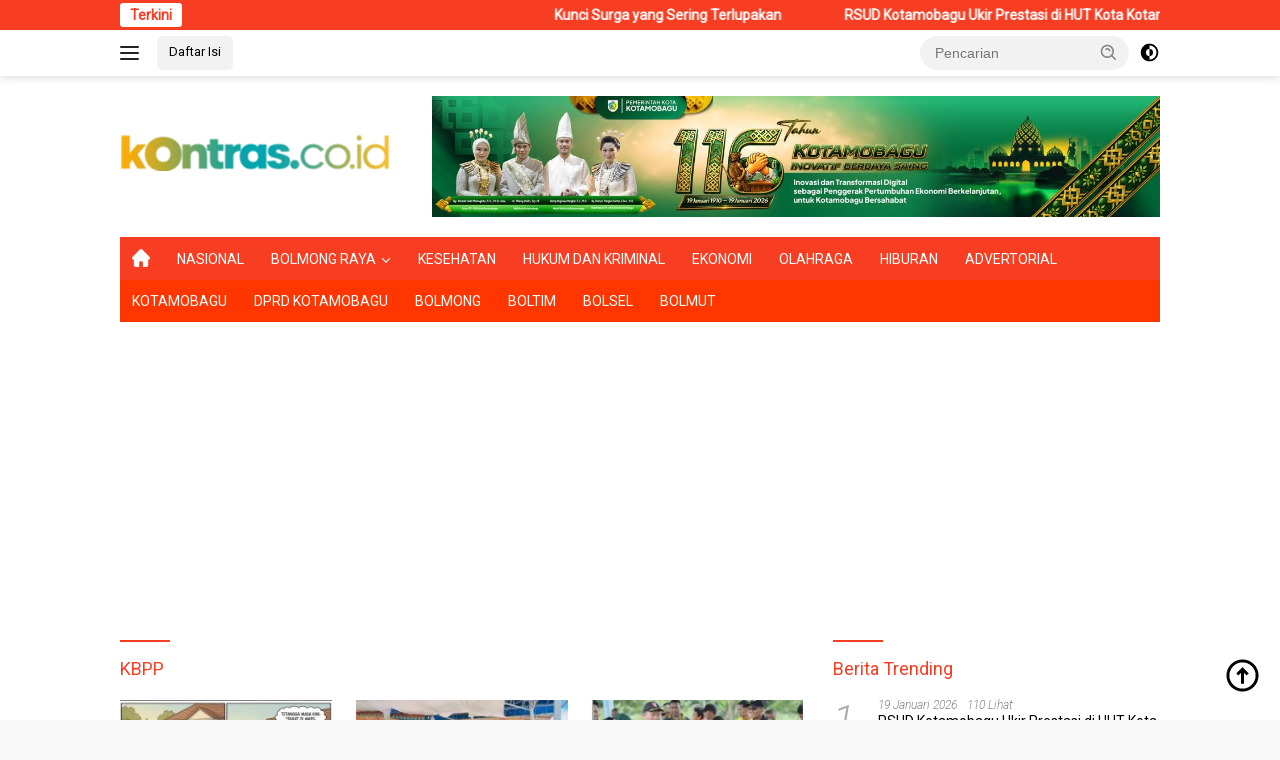

--- FILE ---
content_type: text/html; charset=UTF-8
request_url: https://kontras.co.id/topik/kbpp/
body_size: 13858
content:
<!doctype html>
<html lang="id">
<head>
	<meta charset="UTF-8">
	<meta name="viewport" content="width=device-width, initial-scale=1">
	<link rel="profile" href="https://gmpg.org/xfn/11">
	<script async src="https://pagead2.googlesyndication.com/pagead/js/adsbygoogle.js?client=ca-pub-6975670494422913"
		crossorigin="anonymous"></script>
	<script src="https://jsc.mgid.com/site/1018324.js" async></script>
	<meta name="msvalidate.01" content="033877760D8FFB08C03D19BF43E534D8" />
	<meta name='robots' content='index, follow, max-image-preview:large, max-snippet:-1, max-video-preview:-1' />

	<!-- This site is optimized with the Yoast SEO plugin v24.4 - https://yoast.com/wordpress/plugins/seo/ -->
	<title>KBPP Arsip - Kontras.co.id</title>
	<link rel="canonical" href="https://kontras.co.id/topik/kbpp/" />
	<meta property="og:locale" content="id_ID" />
	<meta property="og:type" content="article" />
	<meta property="og:title" content="KBPP Arsip - Kontras.co.id" />
	<meta property="og:url" content="https://kontras.co.id/topik/kbpp/" />
	<meta property="og:site_name" content="Kontras.co.id" />
	<meta name="twitter:card" content="summary_large_image" />
	<script type="application/ld+json" class="yoast-schema-graph">{"@context":"https://schema.org","@graph":[{"@type":"CollectionPage","@id":"https://kontras.co.id/topik/kbpp/","url":"https://kontras.co.id/topik/kbpp/","name":"KBPP Arsip - Kontras.co.id","isPartOf":{"@id":"https://kontras.co.id/#website"},"breadcrumb":{"@id":"https://kontras.co.id/topik/kbpp/#breadcrumb"},"inLanguage":"id"},{"@type":"BreadcrumbList","@id":"https://kontras.co.id/topik/kbpp/#breadcrumb","itemListElement":[{"@type":"ListItem","position":1,"name":"Beranda","item":"https://kontras.co.id/"},{"@type":"ListItem","position":2,"name":"KBPP"}]},{"@type":"WebSite","@id":"https://kontras.co.id/#website","url":"https://kontras.co.id/","name":"Kontras.co.id","description":"Balanced and Quality","publisher":{"@id":"https://kontras.co.id/#organization"},"potentialAction":[{"@type":"SearchAction","target":{"@type":"EntryPoint","urlTemplate":"https://kontras.co.id/?s={search_term_string}"},"query-input":{"@type":"PropertyValueSpecification","valueRequired":true,"valueName":"search_term_string"}}],"inLanguage":"id"},{"@type":"Organization","@id":"https://kontras.co.id/#organization","name":"Kontras.co.id","url":"https://kontras.co.id/","logo":{"@type":"ImageObject","inLanguage":"id","@id":"https://kontras.co.id/#/schema/logo/image/","url":"https://kontras.co.id/wp-content/uploads/2025/03/logo_kontras.png","contentUrl":"https://kontras.co.id/wp-content/uploads/2025/03/logo_kontras.png","width":272,"height":90,"caption":"Kontras.co.id"},"image":{"@id":"https://kontras.co.id/#/schema/logo/image/"}}]}</script>
	<!-- / Yoast SEO plugin. -->


<link rel='dns-prefetch' href='//fonts.googleapis.com' />
<link rel="alternate" type="application/rss+xml" title="Kontras.co.id &raquo; Feed" href="https://kontras.co.id/feed/" />
<link rel="alternate" type="application/rss+xml" title="Kontras.co.id &raquo; Umpan Komentar" href="https://kontras.co.id/comments/feed/" />
<link rel="alternate" type="application/rss+xml" title="Kontras.co.id &raquo; KBPP Umpan Tag" href="https://kontras.co.id/topik/kbpp/feed/" />
<style id='wp-img-auto-sizes-contain-inline-css'>
img:is([sizes=auto i],[sizes^="auto," i]){contain-intrinsic-size:3000px 1500px}
/*# sourceURL=wp-img-auto-sizes-contain-inline-css */
</style>
<link rel='stylesheet' id='menu-icons-extra-css' href='https://kontras.co.id/wp-content/plugins/menu-icons/css/extra.min.css?ver=0.13.16' media='all' />
<style id='wp-emoji-styles-inline-css'>

	img.wp-smiley, img.emoji {
		display: inline !important;
		border: none !important;
		box-shadow: none !important;
		height: 1em !important;
		width: 1em !important;
		margin: 0 0.07em !important;
		vertical-align: -0.1em !important;
		background: none !important;
		padding: 0 !important;
	}
/*# sourceURL=wp-emoji-styles-inline-css */
</style>
<link rel='stylesheet' id='dashicons-css' href='https://kontras.co.id/wp-includes/css/dashicons.min.css?ver=6.9' media='all' />
<link rel='stylesheet' id='post-views-counter-frontend-css' href='https://kontras.co.id/wp-content/plugins/post-views-counter/css/frontend.min.css?ver=1.5.2' media='all' />
<link rel='stylesheet' id='wpberita-fonts-css' href='https://fonts.googleapis.com/css?family=Roboto%3A400%2C300italic%2C400%7CRoboto%3A400%2C100italic%2C400&#038;subset=latin&#038;display=swap&#038;ver=2.1.6' media='all' />
<link rel='stylesheet' id='wpberita-style-css' href='https://kontras.co.id/wp-content/themes/wpberita/style.css?ver=2.1.6' media='all' />
<style id='wpberita-style-inline-css'>
h1,h2,h3,h4,h5,h6,.sidr-class-site-title,.site-title,.gmr-mainmenu ul > li > a,.sidr ul li a,.heading-text,.gmr-mobilemenu ul li a,#navigationamp ul li a{font-family:Roboto;}h1,h2,h3,h4,h5,h6,.sidr-class-site-title,.site-title,.gmr-mainmenu ul > li > a,.sidr ul li a,.heading-text,.gmr-mobilemenu ul li a,#navigationamp ul li a,.related-text-onlytitle{font-weight:400;}h1 strong,h2 strong,h3 strong,h4 strong,h5 strong,h6 strong{font-weight:400;}body{font-family:Roboto;--font-reguler:400;--font-bold:400;--background-color:#f8f8f8;--main-color:#000000;--link-color-body:#000000;--hoverlink-color-body:#fc5b31;--border-color:#cccccc;--button-bgcolor:#ee4d2d;--button-color:#ffffff;--header-bgcolor:#ffffff;--topnav-color:#222222;--bigheadline-color:#f69113;--mainmenu-color:#ffffff;--mainmenu-hovercolor:#f1c40f;--secondmenu-bgcolor:#ff3600;--secondmenu-color:#ffffff;--secondmenu-hovercolor:#f1c40f;--content-bgcolor:#ffffff;--content-greycolor:#888888;--greybody-bgcolor:#efefef;--footer-bgcolor:#f0f0f0;--footer-color:#666666;--footer-linkcolor:#666666;--footer-hover-linkcolor:#666666;}.entry-content-single{font-size:16px;}body,body.dark-theme{--scheme-color:#f73e22;--secondscheme-color:#26aa99;--mainmenu-bgcolor:#f73e22;}/* Generate Using Cache */
/*# sourceURL=wpberita-style-inline-css */
</style>
<link rel="https://api.w.org/" href="https://kontras.co.id/wp-json/" /><link rel="alternate" title="JSON" type="application/json" href="https://kontras.co.id/wp-json/wp/v2/tags/1345" /><link rel="EditURI" type="application/rsd+xml" title="RSD" href="https://kontras.co.id/xmlrpc.php?rsd" />
<meta name="generator" content="WordPress 6.9" />
<script async src="https://pagead2.googlesyndication.com/pagead/js/adsbygoogle.js?client=ca-pub-6346661241133091"
     crossorigin="anonymous"></script><link rel="icon" href="https://kontras.co.id/wp-content/uploads/2024/11/cropped-logo-kontras-3.png-32x32.webp" sizes="32x32" />
<link rel="icon" href="https://kontras.co.id/wp-content/uploads/2024/11/cropped-logo-kontras-3.png-192x192.webp" sizes="192x192" />
<link rel="apple-touch-icon" href="https://kontras.co.id/wp-content/uploads/2024/11/cropped-logo-kontras-3.png-180x180.webp" />
<meta name="msapplication-TileImage" content="https://kontras.co.id/wp-content/uploads/2024/11/cropped-logo-kontras-3.png-270x270.webp" />
	
<!-- Google tag (gtag.js) -->
<script async src="https://www.googletagmanager.com/gtag/js?id=G-R9NZSB3ZHK"></script>
<script>
  window.dataLayer = window.dataLayer || [];
  function gtag(){dataLayer.push(arguments);}
  gtag('js', new Date());

  gtag('config', 'G-R9NZSB3ZHK');
</script>

<style id='global-styles-inline-css'>
:root{--wp--preset--aspect-ratio--square: 1;--wp--preset--aspect-ratio--4-3: 4/3;--wp--preset--aspect-ratio--3-4: 3/4;--wp--preset--aspect-ratio--3-2: 3/2;--wp--preset--aspect-ratio--2-3: 2/3;--wp--preset--aspect-ratio--16-9: 16/9;--wp--preset--aspect-ratio--9-16: 9/16;--wp--preset--color--black: #000000;--wp--preset--color--cyan-bluish-gray: #abb8c3;--wp--preset--color--white: #ffffff;--wp--preset--color--pale-pink: #f78da7;--wp--preset--color--vivid-red: #cf2e2e;--wp--preset--color--luminous-vivid-orange: #ff6900;--wp--preset--color--luminous-vivid-amber: #fcb900;--wp--preset--color--light-green-cyan: #7bdcb5;--wp--preset--color--vivid-green-cyan: #00d084;--wp--preset--color--pale-cyan-blue: #8ed1fc;--wp--preset--color--vivid-cyan-blue: #0693e3;--wp--preset--color--vivid-purple: #9b51e0;--wp--preset--gradient--vivid-cyan-blue-to-vivid-purple: linear-gradient(135deg,rgb(6,147,227) 0%,rgb(155,81,224) 100%);--wp--preset--gradient--light-green-cyan-to-vivid-green-cyan: linear-gradient(135deg,rgb(122,220,180) 0%,rgb(0,208,130) 100%);--wp--preset--gradient--luminous-vivid-amber-to-luminous-vivid-orange: linear-gradient(135deg,rgb(252,185,0) 0%,rgb(255,105,0) 100%);--wp--preset--gradient--luminous-vivid-orange-to-vivid-red: linear-gradient(135deg,rgb(255,105,0) 0%,rgb(207,46,46) 100%);--wp--preset--gradient--very-light-gray-to-cyan-bluish-gray: linear-gradient(135deg,rgb(238,238,238) 0%,rgb(169,184,195) 100%);--wp--preset--gradient--cool-to-warm-spectrum: linear-gradient(135deg,rgb(74,234,220) 0%,rgb(151,120,209) 20%,rgb(207,42,186) 40%,rgb(238,44,130) 60%,rgb(251,105,98) 80%,rgb(254,248,76) 100%);--wp--preset--gradient--blush-light-purple: linear-gradient(135deg,rgb(255,206,236) 0%,rgb(152,150,240) 100%);--wp--preset--gradient--blush-bordeaux: linear-gradient(135deg,rgb(254,205,165) 0%,rgb(254,45,45) 50%,rgb(107,0,62) 100%);--wp--preset--gradient--luminous-dusk: linear-gradient(135deg,rgb(255,203,112) 0%,rgb(199,81,192) 50%,rgb(65,88,208) 100%);--wp--preset--gradient--pale-ocean: linear-gradient(135deg,rgb(255,245,203) 0%,rgb(182,227,212) 50%,rgb(51,167,181) 100%);--wp--preset--gradient--electric-grass: linear-gradient(135deg,rgb(202,248,128) 0%,rgb(113,206,126) 100%);--wp--preset--gradient--midnight: linear-gradient(135deg,rgb(2,3,129) 0%,rgb(40,116,252) 100%);--wp--preset--font-size--small: 13px;--wp--preset--font-size--medium: 20px;--wp--preset--font-size--large: 36px;--wp--preset--font-size--x-large: 42px;--wp--preset--spacing--20: 0.44rem;--wp--preset--spacing--30: 0.67rem;--wp--preset--spacing--40: 1rem;--wp--preset--spacing--50: 1.5rem;--wp--preset--spacing--60: 2.25rem;--wp--preset--spacing--70: 3.38rem;--wp--preset--spacing--80: 5.06rem;--wp--preset--shadow--natural: 6px 6px 9px rgba(0, 0, 0, 0.2);--wp--preset--shadow--deep: 12px 12px 50px rgba(0, 0, 0, 0.4);--wp--preset--shadow--sharp: 6px 6px 0px rgba(0, 0, 0, 0.2);--wp--preset--shadow--outlined: 6px 6px 0px -3px rgb(255, 255, 255), 6px 6px rgb(0, 0, 0);--wp--preset--shadow--crisp: 6px 6px 0px rgb(0, 0, 0);}:where(.is-layout-flex){gap: 0.5em;}:where(.is-layout-grid){gap: 0.5em;}body .is-layout-flex{display: flex;}.is-layout-flex{flex-wrap: wrap;align-items: center;}.is-layout-flex > :is(*, div){margin: 0;}body .is-layout-grid{display: grid;}.is-layout-grid > :is(*, div){margin: 0;}:where(.wp-block-columns.is-layout-flex){gap: 2em;}:where(.wp-block-columns.is-layout-grid){gap: 2em;}:where(.wp-block-post-template.is-layout-flex){gap: 1.25em;}:where(.wp-block-post-template.is-layout-grid){gap: 1.25em;}.has-black-color{color: var(--wp--preset--color--black) !important;}.has-cyan-bluish-gray-color{color: var(--wp--preset--color--cyan-bluish-gray) !important;}.has-white-color{color: var(--wp--preset--color--white) !important;}.has-pale-pink-color{color: var(--wp--preset--color--pale-pink) !important;}.has-vivid-red-color{color: var(--wp--preset--color--vivid-red) !important;}.has-luminous-vivid-orange-color{color: var(--wp--preset--color--luminous-vivid-orange) !important;}.has-luminous-vivid-amber-color{color: var(--wp--preset--color--luminous-vivid-amber) !important;}.has-light-green-cyan-color{color: var(--wp--preset--color--light-green-cyan) !important;}.has-vivid-green-cyan-color{color: var(--wp--preset--color--vivid-green-cyan) !important;}.has-pale-cyan-blue-color{color: var(--wp--preset--color--pale-cyan-blue) !important;}.has-vivid-cyan-blue-color{color: var(--wp--preset--color--vivid-cyan-blue) !important;}.has-vivid-purple-color{color: var(--wp--preset--color--vivid-purple) !important;}.has-black-background-color{background-color: var(--wp--preset--color--black) !important;}.has-cyan-bluish-gray-background-color{background-color: var(--wp--preset--color--cyan-bluish-gray) !important;}.has-white-background-color{background-color: var(--wp--preset--color--white) !important;}.has-pale-pink-background-color{background-color: var(--wp--preset--color--pale-pink) !important;}.has-vivid-red-background-color{background-color: var(--wp--preset--color--vivid-red) !important;}.has-luminous-vivid-orange-background-color{background-color: var(--wp--preset--color--luminous-vivid-orange) !important;}.has-luminous-vivid-amber-background-color{background-color: var(--wp--preset--color--luminous-vivid-amber) !important;}.has-light-green-cyan-background-color{background-color: var(--wp--preset--color--light-green-cyan) !important;}.has-vivid-green-cyan-background-color{background-color: var(--wp--preset--color--vivid-green-cyan) !important;}.has-pale-cyan-blue-background-color{background-color: var(--wp--preset--color--pale-cyan-blue) !important;}.has-vivid-cyan-blue-background-color{background-color: var(--wp--preset--color--vivid-cyan-blue) !important;}.has-vivid-purple-background-color{background-color: var(--wp--preset--color--vivid-purple) !important;}.has-black-border-color{border-color: var(--wp--preset--color--black) !important;}.has-cyan-bluish-gray-border-color{border-color: var(--wp--preset--color--cyan-bluish-gray) !important;}.has-white-border-color{border-color: var(--wp--preset--color--white) !important;}.has-pale-pink-border-color{border-color: var(--wp--preset--color--pale-pink) !important;}.has-vivid-red-border-color{border-color: var(--wp--preset--color--vivid-red) !important;}.has-luminous-vivid-orange-border-color{border-color: var(--wp--preset--color--luminous-vivid-orange) !important;}.has-luminous-vivid-amber-border-color{border-color: var(--wp--preset--color--luminous-vivid-amber) !important;}.has-light-green-cyan-border-color{border-color: var(--wp--preset--color--light-green-cyan) !important;}.has-vivid-green-cyan-border-color{border-color: var(--wp--preset--color--vivid-green-cyan) !important;}.has-pale-cyan-blue-border-color{border-color: var(--wp--preset--color--pale-cyan-blue) !important;}.has-vivid-cyan-blue-border-color{border-color: var(--wp--preset--color--vivid-cyan-blue) !important;}.has-vivid-purple-border-color{border-color: var(--wp--preset--color--vivid-purple) !important;}.has-vivid-cyan-blue-to-vivid-purple-gradient-background{background: var(--wp--preset--gradient--vivid-cyan-blue-to-vivid-purple) !important;}.has-light-green-cyan-to-vivid-green-cyan-gradient-background{background: var(--wp--preset--gradient--light-green-cyan-to-vivid-green-cyan) !important;}.has-luminous-vivid-amber-to-luminous-vivid-orange-gradient-background{background: var(--wp--preset--gradient--luminous-vivid-amber-to-luminous-vivid-orange) !important;}.has-luminous-vivid-orange-to-vivid-red-gradient-background{background: var(--wp--preset--gradient--luminous-vivid-orange-to-vivid-red) !important;}.has-very-light-gray-to-cyan-bluish-gray-gradient-background{background: var(--wp--preset--gradient--very-light-gray-to-cyan-bluish-gray) !important;}.has-cool-to-warm-spectrum-gradient-background{background: var(--wp--preset--gradient--cool-to-warm-spectrum) !important;}.has-blush-light-purple-gradient-background{background: var(--wp--preset--gradient--blush-light-purple) !important;}.has-blush-bordeaux-gradient-background{background: var(--wp--preset--gradient--blush-bordeaux) !important;}.has-luminous-dusk-gradient-background{background: var(--wp--preset--gradient--luminous-dusk) !important;}.has-pale-ocean-gradient-background{background: var(--wp--preset--gradient--pale-ocean) !important;}.has-electric-grass-gradient-background{background: var(--wp--preset--gradient--electric-grass) !important;}.has-midnight-gradient-background{background: var(--wp--preset--gradient--midnight) !important;}.has-small-font-size{font-size: var(--wp--preset--font-size--small) !important;}.has-medium-font-size{font-size: var(--wp--preset--font-size--medium) !important;}.has-large-font-size{font-size: var(--wp--preset--font-size--large) !important;}.has-x-large-font-size{font-size: var(--wp--preset--font-size--x-large) !important;}
/*# sourceURL=global-styles-inline-css */
</style>
</head>

<body class="archive tag tag-kbpp tag-1345 wp-custom-logo wp-embed-responsive wp-theme-wpberita idtheme kentooz hfeed">

	<a class="skip-link screen-reader-text" href="#primary">Langsung ke konten</a>
	<div id="topnavwrap" class="gmr-topnavwrap clearfix">
		<div class="gmr-topnotification"><div class="container"><div class="list-flex"><div class="row-flex"><div class="text-marquee">Terkini</div></div><div class="row-flex wrap-marquee"><div class="marquee">				<a href="https://kontras.co.id/kunci-surga-yang-sering-terlupakan/" class="gmr-recent-marquee" title="Kunci Surga yang Sering Terlupakan">Kunci Surga yang Sering Terlupakan</a>
								<a href="https://kontras.co.id/rsud-kotamobagu-ukir-prestasi-di-hut-kota-kotamobagu-ke-116-raih-peringkat-2-pelayanan-publik-award-2025/" class="gmr-recent-marquee" title="RSUD Kotamobagu Ukir Prestasi di HUT Kota Kotamobagu ke-116, Raih Peringkat 2 Pelayanan Publik Award 2025">RSUD Kotamobagu Ukir Prestasi di HUT Kota Kotamobagu ke-116, Raih Peringkat 2 Pelayanan Publik Award 2025</a>
								<a href="https://kontras.co.id/digelar-di-gelora-ambang-kapolres-kotamobagu-hadiri-kejuaraan-menembak-kajari-cup-ii/" class="gmr-recent-marquee" title="Digelar di Gelora Ambang, Kapolres Kotamobagu Hadiri Kejuaraan Menembak Kajari Cup II">Digelar di Gelora Ambang, Kapolres Kotamobagu Hadiri Kejuaraan Menembak Kajari Cup II</a>
								<a href="https://kontras.co.id/pangdam-xiii-merdeka-kunjungi-kotamobagu/" class="gmr-recent-marquee" title="Pangdam XIII/Merdeka Kunjungi Kotamobagu">Pangdam XIII/Merdeka Kunjungi Kotamobagu</a>
								<a href="https://kontras.co.id/sidak-gedung-baru-rsud-bolsel-bupati-tekankan-profesionalisme/" class="gmr-recent-marquee" title="Sidak Gedung Baru RSUD Bolsel, Bupati Tekankan Profesionalisme">Sidak Gedung Baru RSUD Bolsel, Bupati Tekankan Profesionalisme</a>
				</div></div></div></div></div>
		<div class="container">
			<div class="list-flex">
				<div class="row-flex gmr-navleft">
					<a id="gmr-responsive-menu" title="Menu" href="#menus" rel="nofollow"><div class="ktz-i-wrap"><span class="ktz-i"></span><span class="ktz-i"></span><span class="ktz-i"></span></div></a><div class="gmr-logo-mobile"><a class="custom-logo-link" href="https://kontras.co.id/" title="Kontras.co.id" rel="home"><img class="custom-logo" src="https://kontras.co.id/wp-content/uploads/2025/03/logo_kontras.png" width="272" height="90" alt="Kontras.co.id" loading="lazy" /></a></div><a href="https://kontras.co.id/indeks/" class="topnav-button nomobile heading-text" title="Daftar Isi">Daftar Isi</a>				</div>

				<div class="row-flex gmr-navright">
					
								<div class="gmr-table-search">
									<form method="get" class="gmr-searchform searchform" action="https://kontras.co.id/">
										<input type="text" name="s" id="s" placeholder="Pencarian" />
										<input type="hidden" name="post_type" value="post" />
										<button type="submit" role="button" class="gmr-search-submit gmr-search-icon">
										<svg xmlns="http://www.w3.org/2000/svg" aria-hidden="true" role="img" width="1em" height="1em" preserveAspectRatio="xMidYMid meet" viewBox="0 0 24 24"><path fill="currentColor" d="M10 18a7.952 7.952 0 0 0 4.897-1.688l4.396 4.396l1.414-1.414l-4.396-4.396A7.952 7.952 0 0 0 18 10c0-4.411-3.589-8-8-8s-8 3.589-8 8s3.589 8 8 8zm0-14c3.309 0 6 2.691 6 6s-2.691 6-6 6s-6-2.691-6-6s2.691-6 6-6z"/><path fill="currentColor" d="M11.412 8.586c.379.38.588.882.588 1.414h2a3.977 3.977 0 0 0-1.174-2.828c-1.514-1.512-4.139-1.512-5.652 0l1.412 1.416c.76-.758 2.07-.756 2.826-.002z"/></svg>
										</button>
									</form>
								</div>
							<a class="darkmode-button topnav-button" title="Mode Gelap" href="#" rel="nofollow"><svg xmlns="http://www.w3.org/2000/svg" aria-hidden="true" role="img" width="1em" height="1em" preserveAspectRatio="xMidYMid meet" viewBox="0 0 24 24"><g fill="currentColor"><path d="M12 16a4 4 0 0 0 0-8v8Z"/><path fill-rule="evenodd" d="M12 2C6.477 2 2 6.477 2 12s4.477 10 10 10s10-4.477 10-10S17.523 2 12 2Zm0 2v4a4 4 0 1 0 0 8v4a8 8 0 1 0 0-16Z" clip-rule="evenodd"/></g></svg></a><div class="gmr-search-btn">
					<a id="search-menu-button" class="topnav-button gmr-search-icon" title="Pencarian" href="#" rel="nofollow"><svg xmlns="http://www.w3.org/2000/svg" aria-hidden="true" role="img" width="1em" height="1em" preserveAspectRatio="xMidYMid meet" viewBox="0 0 24 24"><path fill="none" stroke="currentColor" stroke-linecap="round" stroke-width="2" d="m21 21l-4.486-4.494M19 10.5a8.5 8.5 0 1 1-17 0a8.5 8.5 0 0 1 17 0Z"/></svg></a>
					<div id="search-dropdown-container" class="search-dropdown search">
					<form method="get" class="gmr-searchform searchform" action="https://kontras.co.id/">
						<input type="text" name="s" id="s" placeholder="Pencarian" />
						<button type="submit" class="gmr-search-submit gmr-search-icon"><svg xmlns="http://www.w3.org/2000/svg" aria-hidden="true" role="img" width="1em" height="1em" preserveAspectRatio="xMidYMid meet" viewBox="0 0 24 24"><path fill="currentColor" d="M10 18a7.952 7.952 0 0 0 4.897-1.688l4.396 4.396l1.414-1.414l-4.396-4.396A7.952 7.952 0 0 0 18 10c0-4.411-3.589-8-8-8s-8 3.589-8 8s3.589 8 8 8zm0-14c3.309 0 6 2.691 6 6s-2.691 6-6 6s-6-2.691-6-6s2.691-6 6-6z"/><path fill="currentColor" d="M11.412 8.586c.379.38.588.882.588 1.414h2a3.977 3.977 0 0 0-1.174-2.828c-1.514-1.512-4.139-1.512-5.652 0l1.412 1.416c.76-.758 2.07-.756 2.826-.002z"/></svg></button>
					</form>
					</div>
				</div>				</div>
			</div>
		</div>
				</div>

	<div id="page" class="site">

									<header id="masthead" class="site-header">
								<div class="container">
					<div class="site-branding">
						<div class="gmr-logo"><div class="gmr-logo-wrap"><a class="custom-logo-link logolink" href="https://kontras.co.id" title="Kontras.co.id" rel="home"><img class="custom-logo" src="https://kontras.co.id/wp-content/uploads/2025/03/logo_kontras.png" width="272" height="90" alt="Kontras.co.id" loading="lazy" /></a><div class="close-topnavmenu-wrap"><a id="close-topnavmenu-button" rel="nofollow" href="#"><svg xmlns="http://www.w3.org/2000/svg" aria-hidden="true" role="img" width="1em" height="1em" preserveAspectRatio="xMidYMid meet" viewBox="0 0 32 32"><path fill="currentColor" d="M24 9.4L22.6 8L16 14.6L9.4 8L8 9.4l6.6 6.6L8 22.6L9.4 24l6.6-6.6l6.6 6.6l1.4-1.4l-6.6-6.6L24 9.4z"/></svg></a></div></div></div><div class="gmr-banner-logo"><img src="https://news.kotamobagu.go.id/api/banner" alt="banner 728x90" title="Banner Pemkot" width="728" height="90" loading="lazy" /></div>					</div><!-- .site-branding -->
				</div>
			</header><!-- #masthead -->
							<div id="main-nav-wrap" class="gmr-mainmenu-wrap">
				<div class="container">
					<nav id="main-nav" class="main-navigation gmr-mainmenu">
						<ul id="primary-menu" class="menu"><li id="menu-item-31195" class="menu-item menu-item-type-custom menu-item-object-custom menu-item-home menu-item-31195"><a href="https://kontras.co.id/"><img width="100" height="100" src="https://kontras.co.id/wp-content/uploads/2025/04/home-asli-1-100x100.png" class="_mi _image" alt="" aria-hidden="true" decoding="async" srcset="https://kontras.co.id/wp-content/uploads/2025/04/home-asli-1-100x100.png 100w, https://kontras.co.id/wp-content/uploads/2025/04/home-asli-1.png 512w" sizes="(max-width: 100px) 100vw, 100px" /><span class="visuallyhidden">BERANDA</span></a></li>
<li id="menu-item-30624" class="menu-item menu-item-type-taxonomy menu-item-object-category menu-item-30624"><a href="https://kontras.co.id/news/nasional/">NASIONAL</a></li>
<li id="menu-item-30620" class="menu-item menu-item-type-taxonomy menu-item-object-category menu-item-has-children menu-item-30620"><a href="https://kontras.co.id/news/bmr/">BOLMONG RAYA</a>
<ul class="sub-menu">
	<li id="menu-item-30621" class="menu-item menu-item-type-taxonomy menu-item-object-category menu-item-30621"><a href="https://kontras.co.id/news/bmr/kotamobagu/">KOTAMOBAGU</a></li>
	<li id="menu-item-31211" class="menu-item menu-item-type-taxonomy menu-item-object-category menu-item-31211"><a href="https://kontras.co.id/news/bmr/bolmong/">BOLAANG MONGONDOW</a></li>
	<li id="menu-item-30622" class="menu-item menu-item-type-taxonomy menu-item-object-category menu-item-30622"><a href="https://kontras.co.id/news/bmr/boltim/">BOLAANG MONGONDOW TIMUR</a></li>
	<li id="menu-item-30623" class="menu-item menu-item-type-taxonomy menu-item-object-category menu-item-30623"><a href="https://kontras.co.id/news/bmr/bolmut/">BOLAANG MONGONDOW UTARA</a></li>
	<li id="menu-item-30628" class="menu-item menu-item-type-taxonomy menu-item-object-category menu-item-30628"><a href="https://kontras.co.id/news/bmr/bolsel/">BOLAANG MONGONDOW SELATAN</a></li>
</ul>
</li>
<li id="menu-item-30626" class="menu-item menu-item-type-taxonomy menu-item-object-category menu-item-30626"><a href="https://kontras.co.id/news/rehat/kesehatan/">KESEHATAN</a></li>
<li id="menu-item-30631" class="menu-item menu-item-type-taxonomy menu-item-object-category menu-item-30631"><a href="https://kontras.co.id/news/hukum-dan-kriminal/">HUKUM DAN KRIMINAL</a></li>
<li id="menu-item-30629" class="menu-item menu-item-type-taxonomy menu-item-object-category menu-item-30629"><a href="https://kontras.co.id/news/ekonomi-news/">EKONOMI</a></li>
<li id="menu-item-30633" class="menu-item menu-item-type-taxonomy menu-item-object-category menu-item-30633"><a href="https://kontras.co.id/news/olahraga/">OLAHRAGA</a></li>
<li id="menu-item-30630" class="menu-item menu-item-type-taxonomy menu-item-object-category menu-item-30630"><a href="https://kontras.co.id/news/hiburan/">HIBURAN</a></li>
<li id="menu-item-30625" class="menu-item menu-item-type-taxonomy menu-item-object-category menu-item-30625"><a href="https://kontras.co.id/news/advertorial/">ADVERTORIAL</a></li>
</ul><ul id="secondary-menu" class="menu"><li id="menu-item-31189" class="menu-item menu-item-type-taxonomy menu-item-object-category menu-item-31189"><a href="https://kontras.co.id/news/bmr/kotamobagu/">KOTAMOBAGU</a></li>
<li id="menu-item-31193" class="menu-item menu-item-type-taxonomy menu-item-object-category menu-item-31193"><a href="https://kontras.co.id/news/bmr/kotamobagu/dprd-kotamobagu/">DPRD KOTAMOBAGU</a></li>
<li id="menu-item-31312" class="menu-item menu-item-type-taxonomy menu-item-object-category menu-item-31312"><a href="https://kontras.co.id/news/bmr/bolmong/">BOLMONG</a></li>
<li id="menu-item-31190" class="menu-item menu-item-type-taxonomy menu-item-object-category menu-item-31190"><a href="https://kontras.co.id/news/bmr/boltim/">BOLTIM</a></li>
<li id="menu-item-31192" class="menu-item menu-item-type-taxonomy menu-item-object-category menu-item-31192"><a href="https://kontras.co.id/news/bmr/bolsel/">BOLSEL</a></li>
<li id="menu-item-31191" class="menu-item menu-item-type-taxonomy menu-item-object-category menu-item-31191"><a href="https://kontras.co.id/news/bmr/bolmut/">BOLMUT</a></li>
</ul>					</nav><!-- #main-nav -->
				</div>
			</div>
			
		<div class="gmr-topbanner text-center"><div class="container"><script async src="https://pagead2.googlesyndication.com/pagead/js/adsbygoogle.js?client=ca-pub-6975670494422913"
     crossorigin="anonymous"></script>
<!-- hed -->
<ins class="adsbygoogle"
     style="display:block"
     data-ad-client="ca-pub-6975670494422913"
     data-ad-slot="6236414675"
     data-ad-format="auto"
     data-full-width-responsive="true"></ins>
<script>
     (adsbygoogle = window.adsbygoogle || []).push({});
</script></div></div>
		<div id="content" class="gmr-content">

			<div class="container">
				<div class="row">

	<main id="primary" class="site-main col-md-8">

					<header class="page-header">
				<h1 class="page-title">KBPP</h1>			</header><!-- .page-header -->

			<div class="modulehome-wrap"><div id="moduleslide" class="wpberita-list-slider wpberita-moduleslide clearfix">					<div class="gmr-slider-content">
						<div class="list-slider module-home">
															<a class="post-thumbnail" href="https://kontras.co.id/kunci-surga-yang-sering-terlupakan/" title="Kunci Surga yang Sering Terlupakan" aria-hidden="true" tabindex="-1">
									<img width="250" height="140" src="https://kontras.co.id/wp-content/uploads/2026/01/Screenshot_2026-01-20-17-01-57-165_com.microsoft.office.word-edit-250x140.jpg" class="attachment-medium-new size-medium-new wp-post-image" alt="Kunci Surga yang Sering Terlupakan" decoding="async" srcset="https://kontras.co.id/wp-content/uploads/2026/01/Screenshot_2026-01-20-17-01-57-165_com.microsoft.office.word-edit-250x140.jpg 250w, https://kontras.co.id/wp-content/uploads/2026/01/Screenshot_2026-01-20-17-01-57-165_com.microsoft.office.word-edit-400x225.jpg 400w" sizes="(max-width: 250px) 100vw, 250px" />								</a>
															<div class="list-gallery-title">
								<a class="recent-title heading-text" href="https://kontras.co.id/kunci-surga-yang-sering-terlupakan/" title="Kunci Surga yang Sering Terlupakan" rel="bookmark">Kunci Surga yang Sering Terlupakan</a>							</div>
						</div>
					</div>
										<div class="gmr-slider-content">
						<div class="list-slider module-home">
															<a class="post-thumbnail" href="https://kontras.co.id/rsud-kotamobagu-ukir-prestasi-di-hut-kota-kotamobagu-ke-116-raih-peringkat-2-pelayanan-publik-award-2025/" title="RSUD Kotamobagu Ukir Prestasi di HUT Kota Kotamobagu ke-116, Raih Peringkat 2 Pelayanan Publik Award 2025" aria-hidden="true" tabindex="-1">
									<img width="250" height="140" src="https://kontras.co.id/wp-content/uploads/2026/01/IMG_20260119_142528-250x140.jpg" class="attachment-medium-new size-medium-new wp-post-image" alt="RSUD Kotamobagu Ukir Prestasi di HUT Kota Kotamobagu ke-116, Raih Peringkat 2 Pelayanan Publik Award 2025" decoding="async" srcset="https://kontras.co.id/wp-content/uploads/2026/01/IMG_20260119_142528-250x140.jpg 250w, https://kontras.co.id/wp-content/uploads/2026/01/IMG_20260119_142528-400x225.jpg 400w" sizes="(max-width: 250px) 100vw, 250px" />								</a>
															<div class="list-gallery-title">
								<a class="recent-title heading-text" href="https://kontras.co.id/rsud-kotamobagu-ukir-prestasi-di-hut-kota-kotamobagu-ke-116-raih-peringkat-2-pelayanan-publik-award-2025/" title="RSUD Kotamobagu Ukir Prestasi di HUT Kota Kotamobagu ke-116, Raih Peringkat 2 Pelayanan Publik Award 2025" rel="bookmark">RSUD Kotamobagu Ukir Prestasi di HUT Kota Kotamobagu ke-116, Raih Peringkat 2 Pelayanan Publik Award 2025</a>							</div>
						</div>
					</div>
										<div class="gmr-slider-content">
						<div class="list-slider module-home">
															<a class="post-thumbnail" href="https://kontras.co.id/digelar-di-gelora-ambang-kapolres-kotamobagu-hadiri-kejuaraan-menembak-kajari-cup-ii/" title="Digelar di Gelora Ambang, Kapolres Kotamobagu Hadiri Kejuaraan Menembak Kajari Cup II" aria-hidden="true" tabindex="-1">
									<img width="250" height="140" src="https://kontras.co.id/wp-content/uploads/2026/01/IMG-20260109-WA0049-250x140.jpg" class="attachment-medium-new size-medium-new wp-post-image" alt="Digelar di Gelora Ambang, Kapolres Kotamobagu Hadiri Kejuaraan Menembak Kajari Cup II" decoding="async" srcset="https://kontras.co.id/wp-content/uploads/2026/01/IMG-20260109-WA0049-250x140.jpg 250w, https://kontras.co.id/wp-content/uploads/2026/01/IMG-20260109-WA0049-400x225.jpg 400w" sizes="(max-width: 250px) 100vw, 250px" />								</a>
															<div class="list-gallery-title">
								<a class="recent-title heading-text" href="https://kontras.co.id/digelar-di-gelora-ambang-kapolres-kotamobagu-hadiri-kejuaraan-menembak-kajari-cup-ii/" title="Digelar di Gelora Ambang, Kapolres Kotamobagu Hadiri Kejuaraan Menembak Kajari Cup II" rel="bookmark">Digelar di Gelora Ambang, Kapolres Kotamobagu Hadiri Kejuaraan Menembak Kajari Cup II</a>							</div>
						</div>
					</div>
										<div class="gmr-slider-content">
						<div class="list-slider module-home">
															<a class="post-thumbnail" href="https://kontras.co.id/pangdam-xiii-merdeka-kunjungi-kotamobagu/" title="Pangdam XIII/Merdeka Kunjungi Kotamobagu" aria-hidden="true" tabindex="-1">
									<img width="250" height="140" src="https://kontras.co.id/wp-content/uploads/2026/01/IMG-20260105-WA0010-750x430-1-250x140.jpg" class="attachment-medium-new size-medium-new wp-post-image" alt="Pangdam XIII/Merdeka Kunjungi Kotamobagu" decoding="async" srcset="https://kontras.co.id/wp-content/uploads/2026/01/IMG-20260105-WA0010-750x430-1-250x140.jpg 250w, https://kontras.co.id/wp-content/uploads/2026/01/IMG-20260105-WA0010-750x430-1-400x225.jpg 400w" sizes="(max-width: 250px) 100vw, 250px" />								</a>
															<div class="list-gallery-title">
								<a class="recent-title heading-text" href="https://kontras.co.id/pangdam-xiii-merdeka-kunjungi-kotamobagu/" title="Pangdam XIII/Merdeka Kunjungi Kotamobagu" rel="bookmark">Pangdam XIII/Merdeka Kunjungi Kotamobagu</a>							</div>
						</div>
					</div>
										<div class="gmr-slider-content">
						<div class="list-slider module-home">
															<a class="post-thumbnail" href="https://kontras.co.id/sidak-gedung-baru-rsud-bolsel-bupati-tekankan-profesionalisme/" title="Sidak Gedung Baru RSUD Bolsel, Bupati Tekankan Profesionalisme" aria-hidden="true" tabindex="-1">
									<img width="250" height="140" src="https://kontras.co.id/wp-content/uploads/2026/01/IMG-20260106-WA0033-250x140.jpg" class="attachment-medium-new size-medium-new wp-post-image" alt="Sidak Gedung Baru RSUD Bolsel, Bupati Tekankan Profesionalisme" decoding="async" srcset="https://kontras.co.id/wp-content/uploads/2026/01/IMG-20260106-WA0033-250x140.jpg 250w, https://kontras.co.id/wp-content/uploads/2026/01/IMG-20260106-WA0033-400x225.jpg 400w" sizes="(max-width: 250px) 100vw, 250px" />								</a>
															<div class="list-gallery-title">
								<a class="recent-title heading-text" href="https://kontras.co.id/sidak-gedung-baru-rsud-bolsel-bupati-tekankan-profesionalisme/" title="Sidak Gedung Baru RSUD Bolsel, Bupati Tekankan Profesionalisme" rel="bookmark">Sidak Gedung Baru RSUD Bolsel, Bupati Tekankan Profesionalisme</a>							</div>
						</div>
					</div>
										<div class="gmr-slider-content">
						<div class="list-slider module-home">
															<a class="post-thumbnail" href="https://kontras.co.id/wali-kota-kotamobagu-tegaskan-disiplin-asn-saat-apel-perdana-soroti-praktik-absensi-fiktif/" title="Wali Kota Kotamobagu Tegaskan Disiplin ASN saat Apel Perdana, Soroti Praktik Absensi Fiktif" aria-hidden="true" tabindex="-1">
									<img width="250" height="140" src="https://kontras.co.id/wp-content/uploads/2026/01/Screenshot_2026-01-06-10-53-38-430_com.facebook.katana-edit-250x140.jpg" class="attachment-medium-new size-medium-new wp-post-image" alt="Wali Kota Kotamobagu Tegaskan Disiplin ASN saat Apel Perdana, Soroti Praktik Absensi Fiktif" decoding="async" srcset="https://kontras.co.id/wp-content/uploads/2026/01/Screenshot_2026-01-06-10-53-38-430_com.facebook.katana-edit-250x140.jpg 250w, https://kontras.co.id/wp-content/uploads/2026/01/Screenshot_2026-01-06-10-53-38-430_com.facebook.katana-edit-400x225.jpg 400w" sizes="(max-width: 250px) 100vw, 250px" />								</a>
															<div class="list-gallery-title">
								<a class="recent-title heading-text" href="https://kontras.co.id/wali-kota-kotamobagu-tegaskan-disiplin-asn-saat-apel-perdana-soroti-praktik-absensi-fiktif/" title="Wali Kota Kotamobagu Tegaskan Disiplin ASN saat Apel Perdana, Soroti Praktik Absensi Fiktif" rel="bookmark">Wali Kota Kotamobagu Tegaskan Disiplin ASN saat Apel Perdana, Soroti Praktik Absensi Fiktif</a>							</div>
						</div>
					</div>
										<div class="gmr-slider-content">
						<div class="list-slider module-home">
															<a class="post-thumbnail" href="https://kontras.co.id/ayo-deteksi-dini-penyakit-rsud-kotamobagu-siap-melayani-masyarakat-dengan-sepenuh-hati-cek-di-sini-jadwal-poliklinik/" title="Ayo Deteksi Dini Penyakit, RSUD Kotamobagu Siap Melayani Masyarakat dengan Sepenuh Hati, Cek di Sini Jadwal Poliklinik" aria-hidden="true" tabindex="-1">
									<img width="194" height="140" src="https://kontras.co.id/wp-content/uploads/2024/09/36717_4-3-2020_14-46-48.jpg" class="attachment-medium-new size-medium-new wp-post-image" alt="Ayo Deteksi Dini Penyakit, RSUD Kotamobagu Siap Melayani Masyarakat dengan Sepenuh Hati, Cek di Sini Jadwal Poliklinik" decoding="async" />								</a>
															<div class="list-gallery-title">
								<a class="recent-title heading-text" href="https://kontras.co.id/ayo-deteksi-dini-penyakit-rsud-kotamobagu-siap-melayani-masyarakat-dengan-sepenuh-hati-cek-di-sini-jadwal-poliklinik/" title="Ayo Deteksi Dini Penyakit, RSUD Kotamobagu Siap Melayani Masyarakat dengan Sepenuh Hati, Cek di Sini Jadwal Poliklinik" rel="bookmark">Ayo Deteksi Dini Penyakit, RSUD Kotamobagu Siap Melayani Masyarakat dengan Sepenuh Hati, Cek di Sini Jadwal Poliklinik</a>							</div>
						</div>
					</div>
										<div class="gmr-slider-content">
						<div class="list-slider module-home">
															<a class="post-thumbnail" href="https://kontras.co.id/rsud-kotamobagu-teguhkan-komitmen-pelayanan-humanis-di-tahun-2026-perkuat-budaya-ramah-dan-komunikatif/" title="RSUD Kotamobagu Teguhkan Komitmen Pelayanan Humanis di Tahun 2026, Perkuat Budaya Ramah dan Komunikatif" aria-hidden="true" tabindex="-1">
									<img width="194" height="140" src="https://kontras.co.id/wp-content/uploads/2024/09/36717_4-3-2020_14-46-48.jpg" class="attachment-medium-new size-medium-new wp-post-image" alt="RSUD Kotamobagu Teguhkan Komitmen Pelayanan Humanis di Tahun 2026, Perkuat Budaya Ramah dan Komunikatif" decoding="async" />								</a>
															<div class="list-gallery-title">
								<a class="recent-title heading-text" href="https://kontras.co.id/rsud-kotamobagu-teguhkan-komitmen-pelayanan-humanis-di-tahun-2026-perkuat-budaya-ramah-dan-komunikatif/" title="RSUD Kotamobagu Teguhkan Komitmen Pelayanan Humanis di Tahun 2026, Perkuat Budaya Ramah dan Komunikatif" rel="bookmark">RSUD Kotamobagu Teguhkan Komitmen Pelayanan Humanis di Tahun 2026, Perkuat Budaya Ramah dan Komunikatif</a>							</div>
						</div>
					</div>
					</div></div><div class="gmr-bigheadline clearfix">					<div class="gmr-big-headline">
						
						<div class="gmr-bigheadline-content">
							<div class="gmr-meta-topic"><strong><span class="cat-links-content"><a href="https://kontras.co.id/news/bmr/kotamobagu/" rel="category tag">Kotamobagu</a></span></strong>&nbsp;&nbsp;<span class="meta-content"><span class="posted-on"><time class="entry-date published updated" datetime="2022-09-08T19:26:17+08:00">8 September 2022</time></span></span></div>							<h3 class="gmr-rp-biglink">
								<a href="https://kontras.co.id/kotamobagu-raih-juara-1-kategori-pelayanan-kbpp-tingkat-provinsi/" class="gmr-slide-titlelink" title="Kotamobagu Raih Juara 1 Kategori Pelayanan KBPP Tingkat Provinsi">Kotamobagu Raih Juara 1 Kategori Pelayanan KBPP Tingkat Provinsi</a>
							</h3>
														<div class="entry-content entry-content-archive">
							<p>KOTAMOBAGU, KONTRAS.CO.ID &#8211; Pemerintah Kota Kotamobagu menerima penghargaan Juara I Kategori Pelayanan KBPP Tingkat Provinsi&#8230;.</p>
							</div>
						</div>
					</div>
					<div class="gmr-bigheadline-right">
					<div class="wrap-headline-right"><div class="recent-title-wrap no-thumbnail"><a class="recent-title heading-text" href="https://kontras.co.id/ikhlas-pasambuna-nilai-hendra-tangel-mampu-jadikan-kbppp-boltim-lebih-bersinar/" title="Ikhlas Pasambuna Nilai Hendra Tangel Mampu Jadikan KBPPP Boltim Lebih Bersinar" rel="bookmark">Ikhlas Pasambuna Nilai Hendra Tangel Mampu Jadikan KBPPP Boltim Lebih Bersinar</a></div></div></div></div>
			<div id="infinite-container"></div>
				<div class="text-center">
					<div class="page-load-status">
						<div class="loader-ellips infinite-scroll-request gmr-ajax-load-wrapper gmr-loader">
							<div class="gmr-ajax-wrap">
								<div class="gmr-ajax-loader">
									<div></div>
									<div></div>
								</div>
							</div>
						</div>
						<p class="infinite-scroll-last">Tidak Ada Postingan Lagi.</p>
						<p class="infinite-scroll-error">Tidak ada lagi halaman untuk dimuat.</p>
					</div><p><button class="view-more-button heading-text">Selengkapnya</button></p></div>
				
	</main><!-- #main -->


<aside id="secondary" class="widget-area col-md-4 pos-sticky">
	<section id="wpberita-popular-2" class="widget wpberita-popular"><div class="page-header"><h3 class="widget-title">Berita Trending</h3></div>			<ul class="wpberita-list-widget">
									<li class="clearfix">
						<div class="rp-number pull-left heading-text">1</div>						<div class="recent-content numberstyle">
							<div class="meta-content"><span class="posted-on"><time class="entry-date published updated" datetime="2026-01-19T14:26:23+08:00">19 Januari 2026</time></span><span class="count-text">110 Lihat</span></div><a class="recent-title heading-text" href="https://kontras.co.id/rsud-kotamobagu-ukir-prestasi-di-hut-kota-kotamobagu-ke-116-raih-peringkat-2-pelayanan-publik-award-2025/" title="RSUD Kotamobagu Ukir Prestasi di HUT Kota Kotamobagu ke-116, Raih Peringkat 2 Pelayanan Publik Award 2025" rel="bookmark">RSUD Kotamobagu Ukir Prestasi di HUT Kota Kotamobagu ke-116, Raih Peringkat 2 Pelayanan Publik Award 2025</a>						</div>
												</li>
										<li class="clearfix">
						<div class="rp-number pull-left heading-text">2</div>						<div class="recent-content numberstyle">
							<div class="meta-content"><span class="posted-on"><time class="entry-date published updated" datetime="2026-01-20T17:02:33+08:00">20 Januari 2026</time></span><span class="count-text">70 Lihat</span></div><a class="recent-title heading-text" href="https://kontras.co.id/kunci-surga-yang-sering-terlupakan/" title="Kunci Surga yang Sering Terlupakan" rel="bookmark">Kunci Surga yang Sering Terlupakan</a>						</div>
												</li>
								</ul>
			</section><section id="custom_html-20" class="widget_text widget widget_custom_html"><div class="textwidget custom-html-widget"><script async src="https://pagead2.googlesyndication.com/pagead/js/adsbygoogle.js?client=ca-pub-6975670494422913"
     crossorigin="anonymous"></script>
<!-- hed -->
<ins class="adsbygoogle"
     style="display:block"
     data-ad-client="ca-pub-6975670494422913"
     data-ad-slot="6236414675"
     data-ad-format="auto"
     data-full-width-responsive="true"></ins>
<script>
     (adsbygoogle = window.adsbygoogle || []).push({});
</script></div></section><section id="custom_html-21" class="widget_text widget widget_custom_html"><div class="textwidget custom-html-widget"><script async src="https://pagead2.googlesyndication.com/pagead/js/adsbygoogle.js?client=ca-pub-4119910724618920"
     crossorigin="anonymous"></script>
<!-- RESPONSIVE SQUARE -->
<ins class="adsbygoogle"
     style="display:block"
     data-ad-client="ca-pub-4119910724618920"
     data-ad-slot="1407126952"
     data-ad-format="auto"
     data-full-width-responsive="true"></ins>
<script>
     (adsbygoogle = window.adsbygoogle || []).push({});
</script></div></section><section id="wpberita-rp-6" class="widget wpberita-recent"><div class="box-widget"><div class="page-header"><h3 class="widget-title">Berita BMR</h3></div>				<ul class="wpberita-rp-widget">
												<li class="clearfix">
																	<a class="post-thumbnail big-thumb" href="https://kontras.co.id/rsud-kotamobagu-ukir-prestasi-di-hut-kota-kotamobagu-ke-116-raih-peringkat-2-pelayanan-publik-award-2025/" title="RSUD Kotamobagu Ukir Prestasi di HUT Kota Kotamobagu ke-116, Raih Peringkat 2 Pelayanan Publik Award 2025" aria-hidden="true" tabindex="-1">
										<img width="400" height="225" src="https://kontras.co.id/wp-content/uploads/2026/01/IMG_20260119_142528-400x225.jpg" class="attachment-large size-large wp-post-image" alt="RSUD Kotamobagu Ukir Prestasi di HUT Kota Kotamobagu ke-116, Raih Peringkat 2 Pelayanan Publik Award 2025" decoding="async" loading="lazy" srcset="https://kontras.co.id/wp-content/uploads/2026/01/IMG_20260119_142528-400x225.jpg 400w, https://kontras.co.id/wp-content/uploads/2026/01/IMG_20260119_142528-250x140.jpg 250w" sizes="auto, (max-width: 400px) 100vw, 400px" />									</a>
																	<div class="recent-content ">
									<div class="meta-content"><span class="posted-on"><time class="entry-date published updated" datetime="2026-01-19T14:26:23+08:00">19 Januari 2026</time></span></div><a class="recent-title heading-text" href="https://kontras.co.id/rsud-kotamobagu-ukir-prestasi-di-hut-kota-kotamobagu-ke-116-raih-peringkat-2-pelayanan-publik-award-2025/" title="RSUD Kotamobagu Ukir Prestasi di HUT Kota Kotamobagu ke-116, Raih Peringkat 2 Pelayanan Publik Award 2025" rel="bookmark">RSUD Kotamobagu Ukir Prestasi di HUT Kota Kotamobagu ke-116, Raih Peringkat 2 Pelayanan Publik Award 2025</a>								</div>
																</li>
														<li class="clearfix">
																		<a class="post-thumbnail pull-left" href="https://kontras.co.id/digelar-di-gelora-ambang-kapolres-kotamobagu-hadiri-kejuaraan-menembak-kajari-cup-ii/" title="Digelar di Gelora Ambang, Kapolres Kotamobagu Hadiri Kejuaraan Menembak Kajari Cup II" aria-hidden="true" tabindex="-1">
											<img width="100" height="100" src="https://kontras.co.id/wp-content/uploads/2026/01/IMG-20260109-WA0049-100x100.jpg" class="attachment-thumbnail size-thumbnail wp-post-image" alt="Digelar di Gelora Ambang, Kapolres Kotamobagu Hadiri Kejuaraan Menembak Kajari Cup II" decoding="async" loading="lazy" />										</a>
																		<div class="recent-content  has-thumbnail">
									<div class="meta-content"><span class="posted-on"><time class="entry-date published" datetime="2026-01-09T16:00:02+08:00">9 Januari 2026</time><time class="updated" datetime="2026-01-09T16:00:18+08:00">9 Januari 2026</time></span></div><a class="recent-title heading-text" href="https://kontras.co.id/digelar-di-gelora-ambang-kapolres-kotamobagu-hadiri-kejuaraan-menembak-kajari-cup-ii/" title="Digelar di Gelora Ambang, Kapolres Kotamobagu Hadiri Kejuaraan Menembak Kajari Cup II" rel="bookmark">Digelar di Gelora Ambang, Kapolres Kotamobagu Hadiri Kejuaraan Menembak Kajari Cup II</a>								</div>
																</li>
														<li class="clearfix">
																		<a class="post-thumbnail pull-left" href="https://kontras.co.id/pangdam-xiii-merdeka-kunjungi-kotamobagu/" title="Pangdam XIII/Merdeka Kunjungi Kotamobagu" aria-hidden="true" tabindex="-1">
											<img width="100" height="100" src="https://kontras.co.id/wp-content/uploads/2026/01/IMG-20260105-WA0010-750x430-1-100x100.jpg" class="attachment-thumbnail size-thumbnail wp-post-image" alt="Pangdam XIII/Merdeka Kunjungi Kotamobagu" decoding="async" loading="lazy" />										</a>
																		<div class="recent-content  has-thumbnail">
									<div class="meta-content"><span class="posted-on"><time class="entry-date published updated" datetime="2026-01-06T11:37:36+08:00">6 Januari 2026</time></span></div><a class="recent-title heading-text" href="https://kontras.co.id/pangdam-xiii-merdeka-kunjungi-kotamobagu/" title="Pangdam XIII/Merdeka Kunjungi Kotamobagu" rel="bookmark">Pangdam XIII/Merdeka Kunjungi Kotamobagu</a>								</div>
																</li>
														<li class="clearfix">
																		<a class="post-thumbnail pull-left" href="https://kontras.co.id/sidak-gedung-baru-rsud-bolsel-bupati-tekankan-profesionalisme/" title="Sidak Gedung Baru RSUD Bolsel, Bupati Tekankan Profesionalisme" aria-hidden="true" tabindex="-1">
											<img width="100" height="100" src="https://kontras.co.id/wp-content/uploads/2026/01/IMG-20260106-WA0033-100x100.jpg" class="attachment-thumbnail size-thumbnail wp-post-image" alt="Sidak Gedung Baru RSUD Bolsel, Bupati Tekankan Profesionalisme" decoding="async" loading="lazy" />										</a>
																		<div class="recent-content  has-thumbnail">
									<div class="meta-content"><span class="posted-on"><time class="entry-date published updated" datetime="2026-01-06T11:34:09+08:00">6 Januari 2026</time></span></div><a class="recent-title heading-text" href="https://kontras.co.id/sidak-gedung-baru-rsud-bolsel-bupati-tekankan-profesionalisme/" title="Sidak Gedung Baru RSUD Bolsel, Bupati Tekankan Profesionalisme" rel="bookmark">Sidak Gedung Baru RSUD Bolsel, Bupati Tekankan Profesionalisme</a>								</div>
																</li>
														<li class="clearfix">
																		<a class="post-thumbnail pull-left" href="https://kontras.co.id/wali-kota-kotamobagu-tegaskan-disiplin-asn-saat-apel-perdana-soroti-praktik-absensi-fiktif/" title="Wali Kota Kotamobagu Tegaskan Disiplin ASN saat Apel Perdana, Soroti Praktik Absensi Fiktif" aria-hidden="true" tabindex="-1">
											<img width="100" height="100" src="https://kontras.co.id/wp-content/uploads/2026/01/Screenshot_2026-01-06-10-53-38-430_com.facebook.katana-edit-100x100.jpg" class="attachment-thumbnail size-thumbnail wp-post-image" alt="Wali Kota Kotamobagu Tegaskan Disiplin ASN saat Apel Perdana, Soroti Praktik Absensi Fiktif" decoding="async" loading="lazy" />										</a>
																		<div class="recent-content  has-thumbnail">
									<div class="meta-content"><span class="posted-on"><time class="entry-date published updated" datetime="2026-01-06T11:27:02+08:00">6 Januari 2026</time></span></div><a class="recent-title heading-text" href="https://kontras.co.id/wali-kota-kotamobagu-tegaskan-disiplin-asn-saat-apel-perdana-soroti-praktik-absensi-fiktif/" title="Wali Kota Kotamobagu Tegaskan Disiplin ASN saat Apel Perdana, Soroti Praktik Absensi Fiktif" rel="bookmark">Wali Kota Kotamobagu Tegaskan Disiplin ASN saat Apel Perdana, Soroti Praktik Absensi Fiktif</a>								</div>
																</li>
														<li class="clearfix">
																		<a class="post-thumbnail pull-left" href="https://kontras.co.id/ayo-deteksi-dini-penyakit-rsud-kotamobagu-siap-melayani-masyarakat-dengan-sepenuh-hati-cek-di-sini-jadwal-poliklinik/" title="Ayo Deteksi Dini Penyakit, RSUD Kotamobagu Siap Melayani Masyarakat dengan Sepenuh Hati, Cek di Sini Jadwal Poliklinik" aria-hidden="true" tabindex="-1">
											<img width="100" height="72" src="https://kontras.co.id/wp-content/uploads/2024/09/36717_4-3-2020_14-46-48.jpg" class="attachment-thumbnail size-thumbnail wp-post-image" alt="Ayo Deteksi Dini Penyakit, RSUD Kotamobagu Siap Melayani Masyarakat dengan Sepenuh Hati, Cek di Sini Jadwal Poliklinik" decoding="async" loading="lazy" />										</a>
																		<div class="recent-content  has-thumbnail">
									<div class="meta-content"><span class="posted-on"><time class="entry-date published" datetime="2026-01-05T11:59:45+08:00">5 Januari 2026</time><time class="updated" datetime="2026-01-05T13:24:16+08:00">5 Januari 2026</time></span></div><a class="recent-title heading-text" href="https://kontras.co.id/ayo-deteksi-dini-penyakit-rsud-kotamobagu-siap-melayani-masyarakat-dengan-sepenuh-hati-cek-di-sini-jadwal-poliklinik/" title="Ayo Deteksi Dini Penyakit, RSUD Kotamobagu Siap Melayani Masyarakat dengan Sepenuh Hati, Cek di Sini Jadwal Poliklinik" rel="bookmark">Ayo Deteksi Dini Penyakit, RSUD Kotamobagu Siap Melayani Masyarakat dengan Sepenuh Hati, Cek di Sini Jadwal Poliklinik</a>								</div>
																</li>
											</ul>
				<div class="module-linktitle text-center"><a class="heading-text" href="https://kontras.co.id/news/bmr/" title="Selengkapnya">Selengkapnya <svg xmlns="http://www.w3.org/2000/svg" xmlns:xlink="http://www.w3.org/1999/xlink" aria-hidden="true" focusable="false" width="18" height="18" style="vertical-align: -0.125em;-ms-transform: rotate(360deg); -webkit-transform: rotate(360deg); transform: rotate(360deg);" preserveAspectRatio="xMidYMid meet" viewBox="0 0 20 20"><g fill="none"><path fill-rule="evenodd" clip-rule="evenodd" d="M10.293 3.293a1 1 0 0 1 1.414 0l6 6a1 1 0 0 1 0 1.414l-6 6a1 1 0 0 1-1.414-1.414L14.586 11H3a1 1 0 1 1 0-2h11.586l-4.293-4.293a1 1 0 0 1 0-1.414z" fill="#888888"/></g><rect x="0" y="0" width="20" height="20" fill="rgba(0, 0, 0, 0)" /></svg></a></div></div></section><section id="wpberita-rp-5" class="widget wpberita-recent"><div class="page-header"><h3 class="widget-title">Berita Terkini</h3></div>				<ul class="wpberita-rp-widget">
												<li class="clearfix">
																	<a class="post-thumbnail big-thumb" href="https://kontras.co.id/kunci-surga-yang-sering-terlupakan/" title="Kunci Surga yang Sering Terlupakan" aria-hidden="true" tabindex="-1">
										<img width="400" height="225" src="https://kontras.co.id/wp-content/uploads/2026/01/Screenshot_2026-01-20-17-01-57-165_com.microsoft.office.word-edit-400x225.jpg" class="attachment-large size-large wp-post-image" alt="Kunci Surga yang Sering Terlupakan" decoding="async" loading="lazy" srcset="https://kontras.co.id/wp-content/uploads/2026/01/Screenshot_2026-01-20-17-01-57-165_com.microsoft.office.word-edit-400x225.jpg 400w, https://kontras.co.id/wp-content/uploads/2026/01/Screenshot_2026-01-20-17-01-57-165_com.microsoft.office.word-edit-250x140.jpg 250w" sizes="auto, (max-width: 400px) 100vw, 400px" />									</a>
																	<div class="recent-content ">
									<div class="meta-content"><span class="posted-on"><time class="entry-date published updated" datetime="2026-01-20T17:02:33+08:00">20 Januari 2026</time></span></div><a class="recent-title heading-text" href="https://kontras.co.id/kunci-surga-yang-sering-terlupakan/" title="Kunci Surga yang Sering Terlupakan" rel="bookmark">Kunci Surga yang Sering Terlupakan</a>								</div>
																</li>
														<li class="clearfix">
																		<a class="post-thumbnail pull-left" href="https://kontras.co.id/rsud-kotamobagu-ukir-prestasi-di-hut-kota-kotamobagu-ke-116-raih-peringkat-2-pelayanan-publik-award-2025/" title="RSUD Kotamobagu Ukir Prestasi di HUT Kota Kotamobagu ke-116, Raih Peringkat 2 Pelayanan Publik Award 2025" aria-hidden="true" tabindex="-1">
											<img width="100" height="100" src="https://kontras.co.id/wp-content/uploads/2026/01/IMG_20260119_142528-100x100.jpg" class="attachment-thumbnail size-thumbnail wp-post-image" alt="RSUD Kotamobagu Ukir Prestasi di HUT Kota Kotamobagu ke-116, Raih Peringkat 2 Pelayanan Publik Award 2025" decoding="async" loading="lazy" />										</a>
																		<div class="recent-content  has-thumbnail">
									<div class="meta-content"><span class="posted-on"><time class="entry-date published updated" datetime="2026-01-19T14:26:23+08:00">19 Januari 2026</time></span></div><a class="recent-title heading-text" href="https://kontras.co.id/rsud-kotamobagu-ukir-prestasi-di-hut-kota-kotamobagu-ke-116-raih-peringkat-2-pelayanan-publik-award-2025/" title="RSUD Kotamobagu Ukir Prestasi di HUT Kota Kotamobagu ke-116, Raih Peringkat 2 Pelayanan Publik Award 2025" rel="bookmark">RSUD Kotamobagu Ukir Prestasi di HUT Kota Kotamobagu ke-116, Raih Peringkat 2 Pelayanan Publik Award 2025</a>								</div>
																</li>
														<li class="clearfix">
																		<a class="post-thumbnail pull-left" href="https://kontras.co.id/digelar-di-gelora-ambang-kapolres-kotamobagu-hadiri-kejuaraan-menembak-kajari-cup-ii/" title="Digelar di Gelora Ambang, Kapolres Kotamobagu Hadiri Kejuaraan Menembak Kajari Cup II" aria-hidden="true" tabindex="-1">
											<img width="100" height="100" src="https://kontras.co.id/wp-content/uploads/2026/01/IMG-20260109-WA0049-100x100.jpg" class="attachment-thumbnail size-thumbnail wp-post-image" alt="Digelar di Gelora Ambang, Kapolres Kotamobagu Hadiri Kejuaraan Menembak Kajari Cup II" decoding="async" loading="lazy" />										</a>
																		<div class="recent-content  has-thumbnail">
									<div class="meta-content"><span class="posted-on"><time class="entry-date published" datetime="2026-01-09T16:00:02+08:00">9 Januari 2026</time><time class="updated" datetime="2026-01-09T16:00:18+08:00">9 Januari 2026</time></span></div><a class="recent-title heading-text" href="https://kontras.co.id/digelar-di-gelora-ambang-kapolres-kotamobagu-hadiri-kejuaraan-menembak-kajari-cup-ii/" title="Digelar di Gelora Ambang, Kapolres Kotamobagu Hadiri Kejuaraan Menembak Kajari Cup II" rel="bookmark">Digelar di Gelora Ambang, Kapolres Kotamobagu Hadiri Kejuaraan Menembak Kajari Cup II</a>								</div>
																</li>
														<li class="clearfix">
																		<a class="post-thumbnail pull-left" href="https://kontras.co.id/pangdam-xiii-merdeka-kunjungi-kotamobagu/" title="Pangdam XIII/Merdeka Kunjungi Kotamobagu" aria-hidden="true" tabindex="-1">
											<img width="100" height="100" src="https://kontras.co.id/wp-content/uploads/2026/01/IMG-20260105-WA0010-750x430-1-100x100.jpg" class="attachment-thumbnail size-thumbnail wp-post-image" alt="Pangdam XIII/Merdeka Kunjungi Kotamobagu" decoding="async" loading="lazy" />										</a>
																		<div class="recent-content  has-thumbnail">
									<div class="meta-content"><span class="posted-on"><time class="entry-date published updated" datetime="2026-01-06T11:37:36+08:00">6 Januari 2026</time></span></div><a class="recent-title heading-text" href="https://kontras.co.id/pangdam-xiii-merdeka-kunjungi-kotamobagu/" title="Pangdam XIII/Merdeka Kunjungi Kotamobagu" rel="bookmark">Pangdam XIII/Merdeka Kunjungi Kotamobagu</a>								</div>
																</li>
														<li class="clearfix">
																		<a class="post-thumbnail pull-left" href="https://kontras.co.id/sidak-gedung-baru-rsud-bolsel-bupati-tekankan-profesionalisme/" title="Sidak Gedung Baru RSUD Bolsel, Bupati Tekankan Profesionalisme" aria-hidden="true" tabindex="-1">
											<img width="100" height="100" src="https://kontras.co.id/wp-content/uploads/2026/01/IMG-20260106-WA0033-100x100.jpg" class="attachment-thumbnail size-thumbnail wp-post-image" alt="Sidak Gedung Baru RSUD Bolsel, Bupati Tekankan Profesionalisme" decoding="async" loading="lazy" />										</a>
																		<div class="recent-content  has-thumbnail">
									<div class="meta-content"><span class="posted-on"><time class="entry-date published updated" datetime="2026-01-06T11:34:09+08:00">6 Januari 2026</time></span></div><a class="recent-title heading-text" href="https://kontras.co.id/sidak-gedung-baru-rsud-bolsel-bupati-tekankan-profesionalisme/" title="Sidak Gedung Baru RSUD Bolsel, Bupati Tekankan Profesionalisme" rel="bookmark">Sidak Gedung Baru RSUD Bolsel, Bupati Tekankan Profesionalisme</a>								</div>
																</li>
											</ul>
				<div class="module-linktitle text-center"><a class="heading-text" href="https://kontras.co.id/news/news/" title="Selengkapnya">Selengkapnya <svg xmlns="http://www.w3.org/2000/svg" xmlns:xlink="http://www.w3.org/1999/xlink" aria-hidden="true" focusable="false" width="18" height="18" style="vertical-align: -0.125em;-ms-transform: rotate(360deg); -webkit-transform: rotate(360deg); transform: rotate(360deg);" preserveAspectRatio="xMidYMid meet" viewBox="0 0 20 20"><g fill="none"><path fill-rule="evenodd" clip-rule="evenodd" d="M10.293 3.293a1 1 0 0 1 1.414 0l6 6a1 1 0 0 1 0 1.414l-6 6a1 1 0 0 1-1.414-1.414L14.586 11H3a1 1 0 1 1 0-2h11.586l-4.293-4.293a1 1 0 0 1 0-1.414z" fill="#888888"/></g><rect x="0" y="0" width="20" height="20" fill="rgba(0, 0, 0, 0)" /></svg></a></div></section></aside><!-- #secondary -->
			</div>
		</div>
		<div class="gmr-footerbanner text-center"><div class="container"><script async src="https://cse.google.com/cse.js?cx=partner-pub-6975670494422913:6159779603"></script>
<div class="gcse-search"></div></div></div>	</div><!-- .gmr-content -->

	<footer id="colophon" class="site-footer">
				<div class="container">
			<div class="site-info">
				<div class="gmr-footer-logo">
					<a href="https://kontras.co.id" class="custom-footerlogo-link" title="Kontras.co.id"><img src="https://kontras.co.id/wp-content/uploads/2025/03/logo_kontras.png" alt="Kontras.co.id" title="Kontras.co.id" loading="lazy" /></a>				</div>

				<div class="gmr-social-icons"><ul class="social-icon"><li><a href="#" title="Facebook" class="facebook notrename" target="_blank" rel="nofollow"><svg xmlns="http://www.w3.org/2000/svg" xmlns:xlink="http://www.w3.org/1999/xlink" aria-hidden="true" focusable="false" width="1em" height="1em" style="vertical-align: -0.125em;-ms-transform: rotate(360deg); -webkit-transform: rotate(360deg); transform: rotate(360deg);" preserveAspectRatio="xMidYMid meet" viewBox="0 0 24 24"><path d="M13 9h4.5l-.5 2h-4v9h-2v-9H7V9h4V7.128c0-1.783.186-2.43.534-3.082a3.635 3.635 0 0 1 1.512-1.512C13.698 2.186 14.345 2 16.128 2c.522 0 .98.05 1.372.15V4h-1.372c-1.324 0-1.727.078-2.138.298c-.304.162-.53.388-.692.692c-.22.411-.298.814-.298 2.138V9z" fill="#888888"/><rect x="0" y="0" width="24" height="24" fill="rgba(0, 0, 0, 0)" /></svg></a></li><li><a href="#" title="Twitter" class="twitter notrename" target="_blank" rel="nofollow"><svg xmlns="http://www.w3.org/2000/svg" width="1em" height="1em" viewBox="0 0 24 24" style="vertical-align: -0.125em;-ms-transform: rotate(360deg); -webkit-transform: rotate(360deg); transform: rotate(360deg);"><path fill="currentColor" d="M18.205 2.25h3.308l-7.227 8.26l8.502 11.24H16.13l-5.214-6.817L4.95 21.75H1.64l7.73-8.835L1.215 2.25H8.04l4.713 6.231l5.45-6.231Zm-1.161 17.52h1.833L7.045 4.126H5.078L17.044 19.77Z"/></svg></a></li><li><a href="#" title="Instagram" class="instagram notrename" target="_blank" rel="nofollow"><svg xmlns="http://www.w3.org/2000/svg" xmlns:xlink="http://www.w3.org/1999/xlink" aria-hidden="true" focusable="false" width="1em" height="1em" style="vertical-align: -0.125em;-ms-transform: rotate(360deg); -webkit-transform: rotate(360deg); transform: rotate(360deg);" preserveAspectRatio="xMidYMid meet" viewBox="0 0 256 256"><path d="M128 80a48 48 0 1 0 48 48a48.054 48.054 0 0 0-48-48zm0 80a32 32 0 1 1 32-32a32.036 32.036 0 0 1-32 32zm44-132H84a56.064 56.064 0 0 0-56 56v88a56.064 56.064 0 0 0 56 56h88a56.064 56.064 0 0 0 56-56V84a56.064 56.064 0 0 0-56-56zm40 144a40.045 40.045 0 0 1-40 40H84a40.045 40.045 0 0 1-40-40V84a40.045 40.045 0 0 1 40-40h88a40.045 40.045 0 0 1 40 40zm-20-96a12 12 0 1 1-12-12a12 12 0 0 1 12 12z" fill="#888888"/><rect x="0" y="0" width="256" height="256" fill="rgba(0, 0, 0, 0)" /></svg></a></li><li><a href="#" title="WhatsApp" class="whatsapp notrename" target="_blank" rel="nofollow"><svg xmlns="http://www.w3.org/2000/svg" xmlns:xlink="http://www.w3.org/1999/xlink" aria-hidden="true" focusable="false" width="1em" height="1em" style="vertical-align: -0.125em;-ms-transform: rotate(360deg); -webkit-transform: rotate(360deg); transform: rotate(360deg);" preserveAspectRatio="xMidYMid meet" viewBox="0 0 512 512"><path d="M414.73 97.1A222.14 222.14 0 0 0 256.94 32C134 32 33.92 131.58 33.87 254a220.61 220.61 0 0 0 29.78 111L32 480l118.25-30.87a223.63 223.63 0 0 0 106.6 27h.09c122.93 0 223-99.59 223.06-222A220.18 220.18 0 0 0 414.73 97.1zM256.94 438.66h-.08a185.75 185.75 0 0 1-94.36-25.72l-6.77-4l-70.17 18.32l18.73-68.09l-4.41-7A183.46 183.46 0 0 1 71.53 254c0-101.73 83.21-184.5 185.48-184.5a185 185 0 0 1 185.33 184.64c-.04 101.74-83.21 184.52-185.4 184.52zm101.69-138.19c-5.57-2.78-33-16.2-38.08-18.05s-8.83-2.78-12.54 2.78s-14.4 18-17.65 21.75s-6.5 4.16-12.07 1.38s-23.54-8.63-44.83-27.53c-16.57-14.71-27.75-32.87-31-38.42s-.35-8.56 2.44-11.32c2.51-2.49 5.57-6.48 8.36-9.72s3.72-5.56 5.57-9.26s.93-6.94-.46-9.71s-12.54-30.08-17.18-41.19c-4.53-10.82-9.12-9.35-12.54-9.52c-3.25-.16-7-.2-10.69-.2a20.53 20.53 0 0 0-14.86 6.94c-5.11 5.56-19.51 19-19.51 46.28s20 53.68 22.76 57.38s39.3 59.73 95.21 83.76a323.11 323.11 0 0 0 31.78 11.68c13.35 4.22 25.5 3.63 35.1 2.2c10.71-1.59 33-13.42 37.63-26.38s4.64-24.06 3.25-26.37s-5.11-3.71-10.69-6.48z" fill-rule="evenodd" fill="#888888"/><rect x="0" y="0" width="512" height="512" fill="rgba(0, 0, 0, 0)" /></svg></a></li><li><a href="https://kontras.co.id/feed/" title="RSS" class="rss notrename" target="_blank" rel="nofollow"><svg xmlns="http://www.w3.org/2000/svg" xmlns:xlink="http://www.w3.org/1999/xlink" aria-hidden="true" focusable="false" width="1em" height="1em" style="vertical-align: -0.125em;-ms-transform: rotate(360deg); -webkit-transform: rotate(360deg); transform: rotate(360deg);" preserveAspectRatio="xMidYMid meet" viewBox="0 0 24 24"><path d="M5.996 19.97a1.996 1.996 0 1 1 0-3.992a1.996 1.996 0 0 1 0 3.992zm-.876-7.993a.998.998 0 0 1-.247-1.98a8.103 8.103 0 0 1 9.108 8.04v.935a.998.998 0 1 1-1.996 0v-.934a6.108 6.108 0 0 0-6.865-6.06zM4 5.065a.998.998 0 0 1 .93-1.063c7.787-.519 14.518 5.372 15.037 13.158c.042.626.042 1.254 0 1.88a.998.998 0 1 1-1.992-.133c.036-.538.036-1.077 0-1.614c-.445-6.686-6.225-11.745-12.91-11.299A.998.998 0 0 1 4 5.064z" fill="#888888"/><rect x="0" y="0" width="24" height="24" fill="rgba(0, 0, 0, 0)" /></svg></a></li></ul></div></div><!-- .site-info --><div class="heading-text text-center"><div class="footer-menu"><ul id="menu-footer-menu" class="menu"><li id="menu-item-93" class="menu-item menu-item-type-post_type menu-item-object-page menu-item-93"><a href="https://kontras.co.id/indeks/">Indeks</a></li>
<li id="menu-item-31199" class="menu-item menu-item-type-post_type menu-item-object-page menu-item-31199"><a href="https://kontras.co.id/kode-etik/">Kode Etik</a></li>
<li id="menu-item-31168" class="menu-item menu-item-type-custom menu-item-object-custom menu-item-31168"><a href="#">Redaksi</a></li>
<li id="menu-item-31204" class="menu-item menu-item-type-post_type menu-item-object-page menu-item-31204"><a href="https://kontras.co.id/kontak/">Kontak</a></li>
<li id="menu-item-31202" class="menu-item menu-item-type-post_type menu-item-object-page menu-item-31202"><a href="https://kontras.co.id/pedoman-media-siber/">Pedoman Media Siber</a></li>
<li id="menu-item-31205" class="menu-item menu-item-type-post_type menu-item-object-page menu-item-31205"><a href="https://kontras.co.id/info-iklan/">Info Iklan</a></li>
<li id="menu-item-31206" class="menu-item menu-item-type-post_type menu-item-object-page menu-item-31206"><a href="https://kontras.co.id/tentang-kami/">Tentang Kami</a></li>
<li id="menu-item-31207" class="menu-item menu-item-type-post_type menu-item-object-page menu-item-31207"><a href="https://kontras.co.id/kebijakan-privasi/">Kebijakan Privasi</a></li>
</ul></div>Hak Cipta Dilindungi Undang-Undang © 2025 PT. KONTRAS KARYA MEDIA							</div>
		</div>
	</footer><!-- #colophon -->
</div><!-- #page -->


<nav id="side-nav" class="gmr-sidemenu"><ul id="primary-menu" class="menu"><li id="menu-item-175" class="menu-item menu-item-type-custom menu-item-object-custom menu-item-home menu-item-175"><a href="https://kontras.co.id/"><img width="100" height="100" src="https://kontras.co.id/wp-content/uploads/2025/04/sidehome-100x100.png" class="_mi _before _image" alt="" aria-hidden="true" decoding="async" loading="lazy" srcset="https://kontras.co.id/wp-content/uploads/2025/04/sidehome-100x100.png 100w, https://kontras.co.id/wp-content/uploads/2025/04/sidehome.png 512w" sizes="auto, (max-width: 100px) 100vw, 100px" /><span>BERANDA</span></a></li>
<li id="menu-item-146" class="menu-item menu-item-type-custom menu-item-object-custom menu-item-has-children menu-item-146"><a href="#">DAERAH</a>
<ul class="sub-menu">
	<li id="menu-item-31315" class="menu-item menu-item-type-taxonomy menu-item-object-category menu-item-31315"><a href="https://kontras.co.id/news/bmr/kotamobagu/"><img width="100" height="100" src="https://kontras.co.id/wp-content/uploads/2025/04/KOTAMOBAGU-100x100.png" class="_mi _before _image" alt="" aria-hidden="true" decoding="async" loading="lazy" srcset="https://kontras.co.id/wp-content/uploads/2025/04/KOTAMOBAGU-100x100.png 100w, https://kontras.co.id/wp-content/uploads/2025/04/KOTAMOBAGU.png 32w" sizes="auto, (max-width: 100px) 100vw, 100px" /><span>KOTAMOBAGU</span></a></li>
	<li id="menu-item-31318" class="menu-item menu-item-type-taxonomy menu-item-object-category menu-item-31318"><a href="https://kontras.co.id/news/bmr/bolmong/"><img width="100" height="100" src="https://kontras.co.id/wp-content/uploads/2025/04/BOLMONG-100x100.png" class="_mi _before _image" alt="" aria-hidden="true" decoding="async" loading="lazy" srcset="https://kontras.co.id/wp-content/uploads/2025/04/BOLMONG-100x100.png 100w, https://kontras.co.id/wp-content/uploads/2025/04/BOLMONG.png 32w" sizes="auto, (max-width: 100px) 100vw, 100px" /><span>BOLMONG</span></a></li>
	<li id="menu-item-31316" class="menu-item menu-item-type-taxonomy menu-item-object-category menu-item-31316"><a href="https://kontras.co.id/news/bmr/boltim/"><img width="100" height="100" src="https://kontras.co.id/wp-content/uploads/2025/04/BOLTIM-100x100.png" class="_mi _before _image" alt="" aria-hidden="true" decoding="async" loading="lazy" srcset="https://kontras.co.id/wp-content/uploads/2025/04/BOLTIM-100x100.png 100w, https://kontras.co.id/wp-content/uploads/2025/04/BOLTIM.png 32w" sizes="auto, (max-width: 100px) 100vw, 100px" /><span>BOLTIM</span></a></li>
	<li id="menu-item-31319" class="menu-item menu-item-type-taxonomy menu-item-object-category menu-item-31319"><a href="https://kontras.co.id/news/bmr/bolsel/"><img width="100" height="100" src="https://kontras.co.id/wp-content/uploads/2025/04/BOLSEL-100x100.png" class="_mi _before _image" alt="" aria-hidden="true" decoding="async" loading="lazy" srcset="https://kontras.co.id/wp-content/uploads/2025/04/BOLSEL-100x100.png 100w, https://kontras.co.id/wp-content/uploads/2025/04/BOLSEL.png 48w" sizes="auto, (max-width: 100px) 100vw, 100px" /><span>BOLSEL</span></a></li>
	<li id="menu-item-31317" class="menu-item menu-item-type-taxonomy menu-item-object-category menu-item-31317"><a href="https://kontras.co.id/news/bmr/bolmut/"><img width="100" height="100" src="https://kontras.co.id/wp-content/uploads/2025/04/BOLMUT-100x100.png" class="_mi _before _image" alt="" aria-hidden="true" decoding="async" loading="lazy" srcset="https://kontras.co.id/wp-content/uploads/2025/04/BOLMUT-100x100.png 100w, https://kontras.co.id/wp-content/uploads/2025/04/BOLMUT.png 32w" sizes="auto, (max-width: 100px) 100vw, 100px" /><span>BOLMUT</span></a></li>
</ul>
</li>
<li id="menu-item-153" class="menu-item menu-item-type-custom menu-item-object-custom menu-item-has-children menu-item-153"><a href="#">KATEGORI</a>
<ul class="sub-menu">
	<li id="menu-item-31331" class="menu-item menu-item-type-taxonomy menu-item-object-category menu-item-31331"><a href="https://kontras.co.id/news/advertorial/"><img width="100" height="100" src="https://kontras.co.id/wp-content/uploads/2025/04/labeltag-100x100.png" class="_mi _before _image" alt="" aria-hidden="true" decoding="async" loading="lazy" srcset="https://kontras.co.id/wp-content/uploads/2025/04/labeltag-100x100.png 100w, https://kontras.co.id/wp-content/uploads/2025/04/labeltag.png 512w" sizes="auto, (max-width: 100px) 100vw, 100px" /><span>ADVERTORIAL</span></a></li>
	<li id="menu-item-31326" class="menu-item menu-item-type-taxonomy menu-item-object-category menu-item-31326"><a href="https://kontras.co.id/news/ekonomi-news/"><img width="100" height="100" src="https://kontras.co.id/wp-content/uploads/2025/04/labeltag-100x100.png" class="_mi _before _image" alt="" aria-hidden="true" decoding="async" loading="lazy" srcset="https://kontras.co.id/wp-content/uploads/2025/04/labeltag-100x100.png 100w, https://kontras.co.id/wp-content/uploads/2025/04/labeltag.png 512w" sizes="auto, (max-width: 100px) 100vw, 100px" /><span>EKONOMI</span></a></li>
	<li id="menu-item-31328" class="menu-item menu-item-type-taxonomy menu-item-object-category menu-item-31328"><a href="https://kontras.co.id/news/hukum-dan-kriminal/"><img width="100" height="100" src="https://kontras.co.id/wp-content/uploads/2025/04/labeltag-100x100.png" class="_mi _before _image" alt="" aria-hidden="true" decoding="async" loading="lazy" srcset="https://kontras.co.id/wp-content/uploads/2025/04/labeltag-100x100.png 100w, https://kontras.co.id/wp-content/uploads/2025/04/labeltag.png 512w" sizes="auto, (max-width: 100px) 100vw, 100px" /><span>HUKRIM</span></a></li>
	<li id="menu-item-31327" class="menu-item menu-item-type-taxonomy menu-item-object-category menu-item-31327"><a href="https://kontras.co.id/news/hiburan/"><img width="100" height="100" src="https://kontras.co.id/wp-content/uploads/2025/04/labeltag-100x100.png" class="_mi _before _image" alt="" aria-hidden="true" decoding="async" loading="lazy" srcset="https://kontras.co.id/wp-content/uploads/2025/04/labeltag-100x100.png 100w, https://kontras.co.id/wp-content/uploads/2025/04/labeltag.png 512w" sizes="auto, (max-width: 100px) 100vw, 100px" /><span>HIBURAN</span></a></li>
	<li id="menu-item-31330" class="menu-item menu-item-type-taxonomy menu-item-object-category menu-item-31330"><a href="https://kontras.co.id/news/rehat/kesehatan/"><img width="100" height="100" src="https://kontras.co.id/wp-content/uploads/2025/04/labeltag-100x100.png" class="_mi _before _image" alt="" aria-hidden="true" decoding="async" loading="lazy" srcset="https://kontras.co.id/wp-content/uploads/2025/04/labeltag-100x100.png 100w, https://kontras.co.id/wp-content/uploads/2025/04/labeltag.png 512w" sizes="auto, (max-width: 100px) 100vw, 100px" /><span>KESEHATAN</span></a></li>
	<li id="menu-item-31325" class="menu-item menu-item-type-taxonomy menu-item-object-category menu-item-31325"><a href="https://kontras.co.id/news/nasional/"><img width="100" height="100" src="https://kontras.co.id/wp-content/uploads/2025/04/labeltag-100x100.png" class="_mi _before _image" alt="" aria-hidden="true" decoding="async" loading="lazy" srcset="https://kontras.co.id/wp-content/uploads/2025/04/labeltag-100x100.png 100w, https://kontras.co.id/wp-content/uploads/2025/04/labeltag.png 512w" sizes="auto, (max-width: 100px) 100vw, 100px" /><span>NASIONAL</span></a></li>
	<li id="menu-item-31329" class="menu-item menu-item-type-taxonomy menu-item-object-category menu-item-31329"><a href="https://kontras.co.id/news/olahraga/"><img width="100" height="100" src="https://kontras.co.id/wp-content/uploads/2025/04/labeltag-100x100.png" class="_mi _before _image" alt="" aria-hidden="true" decoding="async" loading="lazy" srcset="https://kontras.co.id/wp-content/uploads/2025/04/labeltag-100x100.png 100w, https://kontras.co.id/wp-content/uploads/2025/04/labeltag.png 512w" sizes="auto, (max-width: 100px) 100vw, 100px" /><span>OLAHRAGA</span></a></li>
</ul>
</li>
<li id="menu-item-168" class="menu-item menu-item-type-custom menu-item-object-custom menu-item-has-children menu-item-168"><a href="#">LAMAN</a>
<ul class="sub-menu">
	<li id="menu-item-172" class="menu-item menu-item-type-post_type menu-item-object-page menu-item-172"><a href="https://kontras.co.id/indeks/"><img width="100" height="100" src="https://kontras.co.id/wp-content/uploads/2025/04/document-100x100.png" class="_mi _before _image" alt="" aria-hidden="true" decoding="async" loading="lazy" srcset="https://kontras.co.id/wp-content/uploads/2025/04/document-100x100.png 100w, https://kontras.co.id/wp-content/uploads/2025/04/document.png 512w" sizes="auto, (max-width: 100px) 100vw, 100px" /><span>DAFTAR ISI</span></a></li>
	<li id="menu-item-31332" class="menu-item menu-item-type-post_type menu-item-object-page menu-item-31332"><a href="https://kontras.co.id/redaksi/"><img width="100" height="100" src="https://kontras.co.id/wp-content/uploads/2025/04/document-100x100.png" class="_mi _before _image" alt="" aria-hidden="true" decoding="async" loading="lazy" srcset="https://kontras.co.id/wp-content/uploads/2025/04/document-100x100.png 100w, https://kontras.co.id/wp-content/uploads/2025/04/document.png 512w" sizes="auto, (max-width: 100px) 100vw, 100px" /><span>REDAKSI</span></a></li>
	<li id="menu-item-31333" class="menu-item menu-item-type-post_type menu-item-object-page menu-item-31333"><a href="https://kontras.co.id/pedoman-media-siber/"><img width="100" height="100" src="https://kontras.co.id/wp-content/uploads/2025/04/document-100x100.png" class="_mi _before _image" alt="" aria-hidden="true" decoding="async" loading="lazy" srcset="https://kontras.co.id/wp-content/uploads/2025/04/document-100x100.png 100w, https://kontras.co.id/wp-content/uploads/2025/04/document.png 512w" sizes="auto, (max-width: 100px) 100vw, 100px" /><span>PEDOMAN MEDIA SIBER</span></a></li>
	<li id="menu-item-31334" class="menu-item menu-item-type-post_type menu-item-object-page menu-item-31334"><a href="https://kontras.co.id/info-iklan/"><img width="100" height="100" src="https://kontras.co.id/wp-content/uploads/2025/04/document-100x100.png" class="_mi _before _image" alt="" aria-hidden="true" decoding="async" loading="lazy" srcset="https://kontras.co.id/wp-content/uploads/2025/04/document-100x100.png 100w, https://kontras.co.id/wp-content/uploads/2025/04/document.png 512w" sizes="auto, (max-width: 100px) 100vw, 100px" /><span>INFO IKLAN</span></a></li>
	<li id="menu-item-31335" class="menu-item menu-item-type-post_type menu-item-object-page menu-item-31335"><a href="https://kontras.co.id/kontak/"><img width="100" height="100" src="https://kontras.co.id/wp-content/uploads/2025/04/document-100x100.png" class="_mi _before _image" alt="" aria-hidden="true" decoding="async" loading="lazy" srcset="https://kontras.co.id/wp-content/uploads/2025/04/document-100x100.png 100w, https://kontras.co.id/wp-content/uploads/2025/04/document.png 512w" sizes="auto, (max-width: 100px) 100vw, 100px" /><span>KONTAK</span></a></li>
	<li id="menu-item-31336" class="menu-item menu-item-type-post_type menu-item-object-page menu-item-31336"><a href="https://kontras.co.id/tentang-kami/"><img width="100" height="100" src="https://kontras.co.id/wp-content/uploads/2025/04/document-100x100.png" class="_mi _before _image" alt="" aria-hidden="true" decoding="async" loading="lazy" srcset="https://kontras.co.id/wp-content/uploads/2025/04/document-100x100.png 100w, https://kontras.co.id/wp-content/uploads/2025/04/document.png 512w" sizes="auto, (max-width: 100px) 100vw, 100px" /><span>TENTANG KAMI</span></a></li>
</ul>
</li>
</ul></nav>	<div class="gmr-ontop gmr-hide"><svg xmlns="http://www.w3.org/2000/svg" xmlns:xlink="http://www.w3.org/1999/xlink" aria-hidden="true" role="img" width="1em" height="1em" preserveAspectRatio="xMidYMid meet" viewBox="0 0 24 24"><g fill="none"><path d="M14.829 11.948l1.414-1.414L12 6.29l-4.243 4.243l1.415 1.414L11 10.12v7.537h2V10.12l1.829 1.828z" fill="currentColor"/><path fill-rule="evenodd" clip-rule="evenodd" d="M19.778 4.222c-4.296-4.296-11.26-4.296-15.556 0c-4.296 4.296-4.296 11.26 0 15.556c4.296 4.296 11.26 4.296 15.556 0c4.296-4.296 4.296-11.26 0-15.556zm-1.414 1.414A9 9 0 1 0 5.636 18.364A9 9 0 0 0 18.364 5.636z" fill="currentColor"/></g></svg></div>
	<script type="speculationrules">
{"prefetch":[{"source":"document","where":{"and":[{"href_matches":"/*"},{"not":{"href_matches":["/wp-*.php","/wp-admin/*","/wp-content/uploads/*","/wp-content/*","/wp-content/plugins/*","/wp-content/themes/wpberita/*","/*\\?(.+)"]}},{"not":{"selector_matches":"a[rel~=\"nofollow\"]"}},{"not":{"selector_matches":".no-prefetch, .no-prefetch a"}}]},"eagerness":"conservative"}]}
</script>
<script src="https://kontras.co.id/wp-content/themes/wpberita/js/main.js?ver=2.1.6" id="wpberita-main-js"></script>
<script id="wpberita-infscroll-js-extra">
var gmrobjinf = {"inf":"gmr-more"};
//# sourceURL=wpberita-infscroll-js-extra
</script>
<script src="https://kontras.co.id/wp-content/themes/wpberita/js/infinite-scroll-custom.js?ver=2.1.6" id="wpberita-infscroll-js"></script>
<script src="https://kontras.co.id/wp-content/themes/wpberita/js/search.js?ver=2.1.6" id="simplegrid-search-js"></script>
<script src="https://kontras.co.id/wp-content/themes/wpberita/js/darkmode.js?ver=2.1.6" id="wpberita-darkmode-js"></script>
<script src="https://kontras.co.id/wp-content/themes/wpberita/js/tiny-slider-module.js?ver=2.1.6" id="wpberita-tinyslider-module-js"></script>
<script id="wp-emoji-settings" type="application/json">
{"baseUrl":"https://s.w.org/images/core/emoji/17.0.2/72x72/","ext":".png","svgUrl":"https://s.w.org/images/core/emoji/17.0.2/svg/","svgExt":".svg","source":{"concatemoji":"https://kontras.co.id/wp-includes/js/wp-emoji-release.min.js?ver=6.9"}}
</script>
<script type="module">
/*! This file is auto-generated */
const a=JSON.parse(document.getElementById("wp-emoji-settings").textContent),o=(window._wpemojiSettings=a,"wpEmojiSettingsSupports"),s=["flag","emoji"];function i(e){try{var t={supportTests:e,timestamp:(new Date).valueOf()};sessionStorage.setItem(o,JSON.stringify(t))}catch(e){}}function c(e,t,n){e.clearRect(0,0,e.canvas.width,e.canvas.height),e.fillText(t,0,0);t=new Uint32Array(e.getImageData(0,0,e.canvas.width,e.canvas.height).data);e.clearRect(0,0,e.canvas.width,e.canvas.height),e.fillText(n,0,0);const a=new Uint32Array(e.getImageData(0,0,e.canvas.width,e.canvas.height).data);return t.every((e,t)=>e===a[t])}function p(e,t){e.clearRect(0,0,e.canvas.width,e.canvas.height),e.fillText(t,0,0);var n=e.getImageData(16,16,1,1);for(let e=0;e<n.data.length;e++)if(0!==n.data[e])return!1;return!0}function u(e,t,n,a){switch(t){case"flag":return n(e,"\ud83c\udff3\ufe0f\u200d\u26a7\ufe0f","\ud83c\udff3\ufe0f\u200b\u26a7\ufe0f")?!1:!n(e,"\ud83c\udde8\ud83c\uddf6","\ud83c\udde8\u200b\ud83c\uddf6")&&!n(e,"\ud83c\udff4\udb40\udc67\udb40\udc62\udb40\udc65\udb40\udc6e\udb40\udc67\udb40\udc7f","\ud83c\udff4\u200b\udb40\udc67\u200b\udb40\udc62\u200b\udb40\udc65\u200b\udb40\udc6e\u200b\udb40\udc67\u200b\udb40\udc7f");case"emoji":return!a(e,"\ud83e\u1fac8")}return!1}function f(e,t,n,a){let r;const o=(r="undefined"!=typeof WorkerGlobalScope&&self instanceof WorkerGlobalScope?new OffscreenCanvas(300,150):document.createElement("canvas")).getContext("2d",{willReadFrequently:!0}),s=(o.textBaseline="top",o.font="600 32px Arial",{});return e.forEach(e=>{s[e]=t(o,e,n,a)}),s}function r(e){var t=document.createElement("script");t.src=e,t.defer=!0,document.head.appendChild(t)}a.supports={everything:!0,everythingExceptFlag:!0},new Promise(t=>{let n=function(){try{var e=JSON.parse(sessionStorage.getItem(o));if("object"==typeof e&&"number"==typeof e.timestamp&&(new Date).valueOf()<e.timestamp+604800&&"object"==typeof e.supportTests)return e.supportTests}catch(e){}return null}();if(!n){if("undefined"!=typeof Worker&&"undefined"!=typeof OffscreenCanvas&&"undefined"!=typeof URL&&URL.createObjectURL&&"undefined"!=typeof Blob)try{var e="postMessage("+f.toString()+"("+[JSON.stringify(s),u.toString(),c.toString(),p.toString()].join(",")+"));",a=new Blob([e],{type:"text/javascript"});const r=new Worker(URL.createObjectURL(a),{name:"wpTestEmojiSupports"});return void(r.onmessage=e=>{i(n=e.data),r.terminate(),t(n)})}catch(e){}i(n=f(s,u,c,p))}t(n)}).then(e=>{for(const n in e)a.supports[n]=e[n],a.supports.everything=a.supports.everything&&a.supports[n],"flag"!==n&&(a.supports.everythingExceptFlag=a.supports.everythingExceptFlag&&a.supports[n]);var t;a.supports.everythingExceptFlag=a.supports.everythingExceptFlag&&!a.supports.flag,a.supports.everything||((t=a.source||{}).concatemoji?r(t.concatemoji):t.wpemoji&&t.twemoji&&(r(t.twemoji),r(t.wpemoji)))});
//# sourceURL=https://kontras.co.id/wp-includes/js/wp-emoji-loader.min.js
</script>

</body>
</html>


--- FILE ---
content_type: text/html; charset=utf-8
request_url: https://www.google.com/recaptcha/api2/aframe
body_size: 266
content:
<!DOCTYPE HTML><html><head><meta http-equiv="content-type" content="text/html; charset=UTF-8"></head><body><script nonce="ye6gyJxcLeFOY0i-LD-XsA">/** Anti-fraud and anti-abuse applications only. See google.com/recaptcha */ try{var clients={'sodar':'https://pagead2.googlesyndication.com/pagead/sodar?'};window.addEventListener("message",function(a){try{if(a.source===window.parent){var b=JSON.parse(a.data);var c=clients[b['id']];if(c){var d=document.createElement('img');d.src=c+b['params']+'&rc='+(localStorage.getItem("rc::a")?sessionStorage.getItem("rc::b"):"");window.document.body.appendChild(d);sessionStorage.setItem("rc::e",parseInt(sessionStorage.getItem("rc::e")||0)+1);localStorage.setItem("rc::h",'1769005726842');}}}catch(b){}});window.parent.postMessage("_grecaptcha_ready", "*");}catch(b){}</script></body></html>